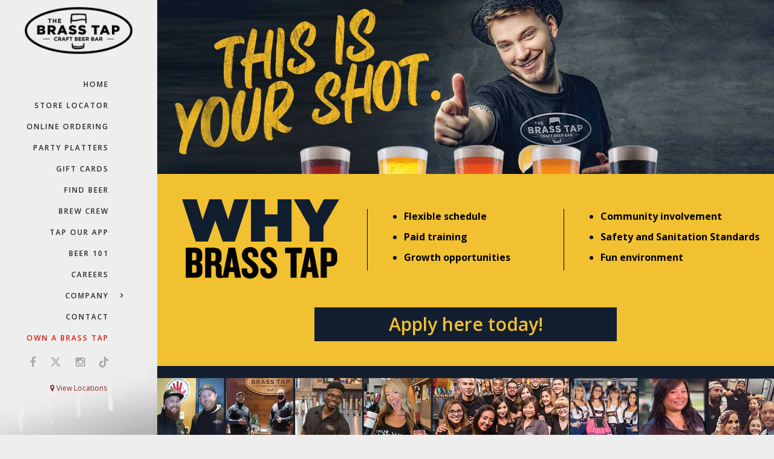

--- FILE ---
content_type: text/html; charset=utf-8
request_url: https://www.brasstapbeerbar.com/careers.aspx
body_size: 6839
content:


<!DOCTYPE html>
<html lang="en-US">
<head><meta charset="UTF-8" /><meta name="viewport" content="width=device-width, initial-scale=1" /><title>
	Brass Tap
</title><link rel="stylesheet" type="text/css" href="styles/site.css?v=20" /><link rel="stylesheet" type="text/css" href="styles/responsive.css?v=5" /><link rel="stylesheet" href="styles/css/fontawesome.css" /><link rel="stylesheet" href="styles/css/brands.css" /><link rel="stylesheet" href="https://maxcdn.bootstrapcdn.com/font-awesome/4.4.0/css/font-awesome.min.css" />
        <script src="https://ajax.googleapis.com/ajax/libs/jquery/2.1.3/jquery.min.js"></script> 
        <script src="/scripts/j1.js"></script>
        <script src="/scripts/closestBrassTap.js?v=2"></script>
    

    <!-- Main BT Facebook Pixel Code --><script>!function (f, b, e, v, n, t, s) { if (f.fbq) return; n = f.fbq = function () { n.callMethod ? n.callMethod.apply(n, arguments) : n.queue.push(arguments) }; if (!f._fbq) f._fbq = n; n.push = n; n.loaded = !0; n.version = '2.0'; n.queue = []; t = b.createElement(e); t.async = !0; t.src = v; s = b.getElementsByTagName(e)[0]; s.parentNode.insertBefore(t, s) } (window, document, 'script', 'https://connect.facebook.net/en_US/fbevents.js'); fbq('init', '356973611540795'); fbq('track', 'PageView'); </script> <noscript> <img height="1" width="1" src="https://www.facebook.com/tr?id=356973611540795&ev=PageView &noscript=1"/> </noscript><!-- End Facebook Pixel Code -->


    
<meta name="description" content="It’s true we have the best craft beer lineup anywhere. But the secret ingredient behind our success isn’t beer, it’s people." />
<style>
.yellowbox 
{
    background-color:#f1c131;
    color:#000;
}
.yellowbox li
{
    font-weight:bold;
}
.yellowbox .r1, .yellowbox .r2
{
    margin-top:40px;
    border-right:1px solid #000;
}
.yellowbox .r1 {
    border-left:1px solid #000;
} 
.bluebox 
{
    background-color:#131e2e;
    color:#fff;
    padding-top:20px;
    padding-bottom:20px;
}
.bluebox h2
{
    color:#f1c131;
    font-size: 30px;
    font-weight:bold;
    line-height:normal;
    text-align:center;
}
.bluebox .r1, .bluebox .r2
{
     padding-left:30px; 
     padding-right:30px;
}
.btn-apply-yellow {
  color: #131e2e;
  background-color: #f1c131;
  border-color: #f1c131;
  border-radius:0px;
  font-size:30px;
  font-weight:600;
  padding-left:30px;
  padding-right:30px;
}
a.btn-apply-yellow, a.btn-apply-yellow:link, a.btn-apply-yellow:visited
{
    color: #131e2e;
}
.btn-apply-yellow:hover,
.btn-apply-yellow:focus,
.btn-apply-yellow:active {
  color: #131e2e;
  background-color: #F5D26B;
  border-color: #F5D26B;
}
.btn-apply-blue {
  color: #f1c131;
  background-color: #131e2e;
  border-color: #131e2e;
  border-radius:0px;
  font-size:30px;
  font-weight:600;
  padding-left:30px;
  padding-right:30px;
}
a.btn-apply-blue, a.btn-apply-blue:link, a.btn-apply-blue:visited
{
    color: #f1c131;
}
.btn-apply-blue:hover,
.btn-apply-blue:focus,
.btn-apply-blue:active {
  color: #131e2e;
  background-color: #26334B;
  border-color: #26334B;
}
@media (max-width: 80em) 
{
    .yellowbox .r2 { border-right:0px; }
}
@media (max-width: 72em) 
{
    .yellowbox .r1, .yellowbox .r2 { border-right:0px; border-left:0px; }
}
@media (max-width: 60em) 
{
    .yellowbox .r2 { margin-top:0px; }
    .yellowbox .r1 { margin-top:10px; }
    .list { padding-right:40px; padding-left:40px;}
    .bluebox .r1, .bluebox .r2 { padding-left:20px; padding-right:20px; }
    .bluebox h2 { font-size:24px; }
}
</style>
<link rel="shortcut icon" href="favicon.ico" /><link rel="image_src" href="images/brass-tap-icon-114.png" /><link rel="apple-touch-icon" href="images/brass-tap-icon-152.png" /><link rel="apple-touch-icon" sizes="72x72" href="images/brass-tap-icon-72.png" /><link rel="apple-touch-icon" sizes="114x114" href="images/brass-tap-icon-114.png" />

	<!--[if gte IE 9]>
	<style type="text/css">
		.gradient {
			filter: none;
		}
	</style>
	<![endif]-->
    
	<script>var clicky_site_ids = clicky_site_ids || []; clicky_site_ids.push(101167491);</script>
	<script async src="//static.getclicky.com/js"></script>

<!-- google analytics--><script async src="https://www.googletagmanager.com/gtag/js?id=G-QBZ6LKH9ST"></script><script>window.dataLayer = window.dataLayer || []; function gtag() { dataLayer.push(arguments); } gtag('js', new Date()); gtag('config', 'UA-38299103-1'); gtag('config', 'G-QBZ6LKH9ST');</script></head>

<body class="vertical_menu_enabled">
<a href="#content" class="sr-only sr-only-focusable sr-jump" style="color:#000; border: 3px solid #00BFFF !important; ">Skip to main content</a>
<form method="post" action="./careers.aspx" id="ctl01">
<div class="aspNetHidden">
<input type="hidden" name="__VIEWSTATE" id="__VIEWSTATE" value="/[base64]" />
</div>

<div class="aspNetHidden">

	<input type="hidden" name="__VIEWSTATEGENERATOR" id="__VIEWSTATEGENERATOR" value="796F993D" />
</div>
<div class="wrapper">
<div class="wrapper_inner">

		<aside class="vertical_menu_area with_scroll" tabindex="-1">

		<div class="vertical_area_background" ></div>

		<div class="vertical_logo_wrapper">
			<div class="q_logo_vertical">
				<a href="Default.aspx">
					<img src="images/brass-tap-logo.png" class="normal" alt="Brass Tap Beer Bar Home" />
				</a>
			</div>
		</div>

		<nav class="vertical_menu dropdown_animation vertical_menu_toggle" aria-label="Main">
			<ul>
                <li><a href="default.aspx">Home</a></li>
                <li><a href="locations.aspx">Store Locator</a></li>
                <li><a href="online-ordering.aspx">Online Ordering</a></li>
                <li><a href="party-platters.aspx">Party Platters</a></li>
                <li><a href="gift-cards.aspx">Gift Cards</a></li>
                <li><a href="beer.aspx">Find Beer</a></li>
                <li><a href="brew-crew.aspx">Brew Crew</a></li>
                <li><a href="brass-tap-app.aspx">Tap Our App</a></li>
                <li><a href="beer-101.aspx">Beer 101</a></li>
                
                <li><a href="careers.aspx">Careers</a></li>
                <li class="menu-item-has-children has_sub"><a href="company.aspx">Company<span class="plus"></span></a>
                    <div class="second"><div class="inner">
                    <ul>
                        <li><a href="press.aspx">Press</a></li>
                        <li><a href="nutritionals.aspx">Nutritionals</a></li>
                        <li><a href="https://owners.fscfranchiseco.com/brasstap" target="_blank" aria-label="Owner Login (opens in a new window)">Owner Login</a></li>
                        <li><a href="sitemap.aspx">Sitemap</a></li>
                        <li><a href="accessibility.aspx">Accessibility</a></li>
                        <li><a href="privacy.aspx">Privacy &amp; Legal</a></li>
                        <li><a href="terms.aspx">Terms &amp; Conditions</a></li>
                    </ul>
                    </div></div>
                </li>
                <li><a href="contact.aspx" id="A2">Contact</a></li>

                <li class="menu-item"><a href="https://thebrasstapfranchise.com" style="color:#d41a0d;" aria-label="Own a Brass Tap (go to our Franchise website)">Own a Brass Tap</a></li>
            </ul>		

            <div class="social-icons">
               <a href="https://www.facebook.com/BrassTapBeerBar" target="_blank" title="Follow us on Facebook" aria-label="Visit us on Facebook (opens in a new window)"><i class="fa fa-facebook"></i></a>
               <a href="https://twitter.com/the_brass_tap" target="_blank" title="Follow us on X" aria-label="Visit us on X (opens in a new window)"><i class="fa-brands fa-x-twitter"></i></a>
               <a href="https://www.instagram.com/the_brass_tap" target="_blank" title="Follow us on Instagram" aria-label="Visit us on Instagram (opens in a new window)"><i class="fa fa-instagram"></i></a>
               <a href="https://www.tiktok.com/@the.brasstap?_t=ZT-8ya05d4xwM9&_r=1" target="_blank" class="last" title="Follow us on TikTok" aria-label="Visit us on TikTok (opens in a new window)"><i class="fa-brands fa-tiktok"></i></a>
           </div>

           <div id="pnlClosest">
	
                <div id="closest"></div>
                <div class="sidebarfavactions"><a href="locations.aspx"><i class="fa fa-map-marker"></i> View Locations</a></div>
           
</div>
           

       </nav>

	</aside>

    <!--mobile header menu -->
	<header class="page_header fixed" aria-label="Mobile Site Header">
	    <div class="header_inner clearfix"><div class="header_bottom clearfix">

			    <div class="container"><div class="container_inner clearfix">
					<div class="header_inner_left">
					    <a class="mobile_menu_button" aria-label="Open Mobile Navigation Menu"  aria-controls="mobilemenu" aria-expanded="false" href="#0"><span><i class="fa fa-bars"></i></span></a>
						
                        <div class="logo_wrapper"><div class="q_logo">
                        <a href="Default.aspx">
                            <img src="images/brass-tap-logo.png" class="normal" alt="Brass Tap Beer Bar Home" />
                        </a></div>
					    </div></div>

				</div></div>
                
				<nav class="mobile_menu" id="mobilemenu" aria-label="Mobile">
                    <ul>
                    <li><a href="default.aspx"><span>Home</span></a></li>
                    <li><a href="locations.aspx"><span>Store Locator</span></a></li>
                    <li><a href="online-ordering.aspx">Online Ordering</a></li>
                    <li><a href="party-platters.aspx">Party Platters</a></li>
                    <li><a href="gift-cards.aspx">Gift Cards</a></li>
                    <li><a href="beer.aspx"><span>Find Beer</span></a></li>
                    <li><a href="brew-crew.aspx"><span>Brew Crew</span></a></li>
                    <li><a href="brass-tap-app.aspx"><span>Tap Our App</span></a></li>
                    <li><a href="beer-101.aspx" id="A3"><span>Beer 101</span></a></li>
                    
                    <li class="menu-item-has-children has_sub"><a href="company.aspx"><span>Company</span></a><span class="mobile_arrow"><i class="fa fa-angle-right"></i><i class="fa fa-angle-down"></i></span>
                        <ul class="sub_menu">
	                        <li><a href="https://www.brasstapbeerbar.com/careers.aspx" target="_blank"><span>Careers</span></a></li>
                            <li><a href="press.aspx"><span>Press</span></a></li>
                            <li><a href="nutritionals.aspx">Nutritionals</a></li>
                            <li><a href="https://owners.fscfranchiseco.com/brasstap" target="_blank"><span>Owner Login</span></a></li>
                            <li><a href="sitemap.aspx"><span>Sitemap</span></a></li>
                            <li><a href="accessibility.aspx">Accessibility</a></li>
                            <li><a href="privacy.aspx"><span>Privacy &amp; Legal</span></a></li>
                            <li><a href="terms.aspx"><span>Terms &amp; Conditions</span></a></li>
                        </ul>
                    </li>
                    <li class="menu-item"><a href="https://thebrasstapfranchise.com"><span>Own a Brass Tap</span></a></span></li>
                    <li><a href="contact.aspx"><span>Contact</span></a></li>
                </ul>		
            </nav>
        
        </div></div>
	</header>
    <!-- end mobile menu-->

<div class="content" id="content" role="main" tabindex="-1">
<div class="content_inner">





<div class="full_width">
    <div class="full_width_inner">
        
        
<div class="careers page">
    <h1 class="sr-only">Brass Tap Careers. This is Your Shot.</h1>
    <img src="images/banner-careers.jpg" alt="" role="presentation" style="width:100%; height:auto; margin-bottom:-8px;" />

    <div class="yellowbox">
        <div style="padding:2%">
            <div class="frame list" style="max-width:1100px; margin:0px auto;">
                <div class="bit-3"><div class="box r0 aligncol-left">
                    <h2 id="why" class="sr-only">Why Brass Tap</h2>
                    <img src="images/why-brass-tap.png" alt="" aria-describedby="why" />
                </div></div>
                <div class="bit-3"><div class="box r1">
                    <ul>
                        <li>Flexible schedule</li>
                        <li>Paid training</li>
                        <li>Growth opportunities</li>
                    </ul>
                </div></div>
                <div class="bit-3"><div class="box r2">
                    <ul>
                        <li>Community involvement</li>
                        <li>Safety and Sanitation Standards</li>
                        <li>Fun environment</li>
                    </ul>
                </div></div>
            </div>

            <div style="text-align:center; margin-bottom:20px; margin-top:20px;"><a href="https://the-brass-tap-careers.careerplug.com/jobs" target="_blank" class="btn btn-apply-blue" style="width:100%; max-width:500px; margin:0px auto;">Apply here today!</a></div>

        </div>
    </div>

    <div class="bluebox">
        <div style="padding-bottom:20px;">
        <img src="images/careers-image-stripe-upper.jpg" alt="" role="presentation" style="width:100%; height:auto;" />
        </div>

        <div class="frame" style="max-width:1100px; margin:0px auto;">
                <div class="bit-2"><div class="box r1">
                <h2>Atmosphere sets the stage. <br />But you’re the main act.</h2>
                <p>It’s true we have the best craft beer lineup anywhere. But the secret ingredient behind our success isn’t beer, it’s people. We’re a leading name in the craft beer industry because every Brass Tap is a community hub with team members who make the magic happen every day ... bringing that special something that keeps guests coming back time and again. Love people? Thrive on&nbsp;the thrill of a fast pace? Then you’re gonna love it here.</p>  
                </div></div>
                <div class="bit-2"><div class="box r2">
                <h2>Front or back of house? <br />Everyone has a role to rock.</h2>
                <p>We’re not a typical tavern. Here at The Brass Tap, we also serve up chef-inspired fare that raises the bar on pub food. Maybe you’re someone who likes working behind the scenes dishing up guest favorites. Or maybe you’re the kind of person who enjoys being in the thick of things upfront, ensuring each guest has an amazing experience. Either way, there’s a place for you here. What are you waiting for? </p>
                </div></div>
        </div>

        <div style="padding:2%"><div style="text-align:center; margin-bottom:40px; margin-top:40px;"><a href="https://the-brass-tap-careers.careerplug.com/jobs" target="_blank" class="btn btn-apply-yellow" style="width:100%; max-width:500px; margin:0px auto;">Apply here today!</a></div></div>

        <div>
        <img src="images/careers-image-stripe-lower.jpg" alt="" role="presentation" style="width:100%; height:auto;" />
        </div>
    </div>
</div>


    </div>
</div>	


</div> <!-- end content_inner --> 
</div> <!-- end content --> 

</div> <!-- end wrapper_inner --> 
</div> <!-- end wrapper --> 



<script type="text/javascript" src="/scripts/plugins.js?v=3"></script>
<script type="text/javascript" src="/scripts/defaults.js"></script>


</form>

<!-- Google Code for Remarketing Tag -->
<script type="text/javascript">
/* <![CDATA[ */
var google_conversion_id = 878379973;
var google_custom_params = window.google_tag_params;
var google_remarketing_only = true;
/* ]]> */
</script>
<script type="text/javascript" src="//www.googleadservices.com/pagead/conversion.js">
</script>
<noscript>
<div style="display:inline;">
<img height="1" width="1" style="border-style:none;" alt="" src="//googleads.g.doubleclick.net/pagead/viewthroughconversion/878379973/?value=0&amp;guid=ON&amp;script=0"/>
</div>
</noscript>


<!-- Google Code for The Brass Tap Franchisor - Main List -->
<!-- Google Code for Remarketing Tag -->
<script type="text/javascript">
/* <![CDATA[ */
var google_conversion_id = 820223679;
var google_conversion_label = "9-kXCLqP8XsQv72OhwM";
var google_custom_params = window.google_tag_params;
var google_remarketing_only = true;
/* ]]> */
</script>
<script type="text/javascript" src="//www.googleadservices.com/pagead/conversion.js">
</script>
<noscript>
<div style="display:inline;">
<img height="1" width="1" style="border-style:none;" alt="" src="//googleads.g.doubleclick.net/pagead/viewthroughconversion/820223679/?label=9-kXCLqP8XsQv72OhwM&amp;guid=ON&amp;script=0"/>
</div>
</noscript>

<script type="text/javascript">
            var jqu = jQuery.noConflict();
        jQuery(document).ready(function (jqu) {

            function initKeyboardDesktopMenu() {
                var a1 = jqu(".vertical_menu_toggle > ul > li");
                var c1 = jqu(".vertical_menu_toggle ul li ul li");

                a1.each(function (c1) {
                    if (jqu(a1[c1]).hasClass("has_sub")) {
                        jqu(a1[c1]).keydown(function () {
                            jqu(a1[c1]).addClass("open");
                            jqu(a1[c1]).find(".second").css("display", "block");
                        })
                    }
                });
            }
            initKeyboardDesktopMenu();

            function initKeyboardMobileMenu() {
                jqu(".mobile_menu_button").keydown(function (e) {
                    var keycode = (e.keyCode ? e.keyCode : e.which);
                    if (keycode == '13') {
                        if (jqu(".mobile_menu_button").hasClass("open")) {
                            jqu(".mobile_menu ul").css("display", "none");
                            jqu(".mobile_menu_button").removeClass("open");
                            jqu(".mobile_menu_button").attr("aria-expanded", "false")
                        } else {
                            jqu(".mobile_menu ul").css("display", "block");
                            jqu(".mobile_menu_button").addClass("open");
                            jqu(".mobile_menu_button").attr("aria-expanded", "true")
                        }
                    }
                })

                jqu(".mobile_menu_button").click(function (e) {
                    if (jqu(".mobile_menu_button").hasClass("open")) {
                        jqu(".mobile_menu_button").removeClass("open");
                        jqu(".mobile_menu_button").attr("aria-expanded", "false")
                    } else {
                        jqu(".mobile_menu_button").addClass("open");
                        jqu(".mobile_menu_button").attr("aria-expanded", "true")
                    }
                })
            }
            initKeyboardMobileMenu();
        });
    </script>
</body>
</html>

--- FILE ---
content_type: text/css
request_url: https://www.brasstapbeerbar.com/styles/site.css?v=20
body_size: 31379
content:
@import url(https://fonts.googleapis.com/css?family=Open+Sans:400,600,700,800,400italic);
@import url(https://fonts.googleapis.com/css?family=Open+Sans+Condensed:700);
/* DEFAULTS
----------------------------------------------------------*/
html, body, div, span, applet, object, iframe, h1, h2, h3, h4, h5, h6, p, blockquote, pre, a, abbr, acronym, address, big, cite, code, del, dfn, em, font, ins, kbd, q, s, samp, small, strike, strong, sub, sup, tt, var, b, u, i, center, dl, dt, dd, ol, ul, li, fieldset, form, label, legend, table, caption, tbody, tfoot, thead, tr, th, td {
	background: transparent;
	border: 0;
	margin: 0;
	padding: 0;
	vertical-align: baseline;
	outline: 0
}
article, aside, details, figcaption, figure, footer, header, hgroup, nav, section {
	display: block
}
blockquote {
	quotes: none
}
blockquote:before, blockquote:after {
	content: '';
	content: none
}
del {
	text-decoration: line-through
}
table {
	border-collapse: collapse;
	border-spacing: 0;
	border: medium none;
	vertical-align: middle
}
table th {
	border: 0;
	padding: 5px 7px;
	text-align: center
}
table td {
	padding: 5px 10px;
	text-align: center
}
a img {
	border: 0
}
img {
	max-width: 100%;
	height: auto
}
html {
	height: 100%;
	margin: 0!important;
	-webkit-transition: all 1.3s ease-out;
	-moz-transition: all 1.3s ease-out;
	-o-transition: all 1.3s ease-out;
	-ms-transition: all 1.3s ease-out;
	transition: all 1.3s ease-out
}
body {
	font-size: 16px;
	line-height: 24px;
	font-family: 'Open Sans', sans-serif;
	color: #000;
	font-weight: 300;
	background-color: #eeeeee;
	overflow-y: scroll;
	overflow-x: hidden!important;
	-webkit-font-smoothing: antialiased
}
p {
	margin-bottom: 15px;
}
sup, sub {
	font-size: 70%;
	line-height: 0;
	position: relative;
	vertical-align: baseline;
}
sup {
	top: -0.5em;
}
sub {
	bottom: -0.25em;
}
.uppercase {
	text-transform: uppercase;
}
strong, b {
	font-weight: 700;
}
em, i {
	font-style: italic;
}
h1, h2, h3, h4, h5, h6 {
	font-weight: 600;
	padding-top: 20px;
	padding-bottom: 10px;
}
h1 {
	font-size: 30px;
	line-height: 32px;
}
h2 {
	font-size: 24px;
	line-height: 28px;
}
h3 {
	font-size: 20px;
	line-height: 22px;
}
h4 {
	font-size: 18px;
	line-height: 20px;
}
h5 {
	font-size: 16px;
	line-height: 20px;
}
h1 a, h2 a, h3 a, h4 a, h5 a, h6 a {
	color: #000;
}
h1 a:hover, h2 a:hover, h3 a:hover, h4 a:hover, h5 a:hover, h6 a:hover {
	color: #ecae80
}
a, p a {
	color: #8d2a23;
	text-decoration: none;
	cursor: pointer;
	-webkit-transition: color .15s ease-in-out;
	-moz-transition: color .15s ease-in-out;
	-o-transition: color .15s ease-in-out;
	-ms-transform: color .15s ease-in-out;
	transition: color .15s ease-in-out
}
a:hover, p a:hover {
	color: #cc3d33;
	text-decoration: underline;
}
.sep {
	border-bottom: 1px solid #999;
	padding-bottom: 20px;
	margin-bottom: 20px;
}
ul {
	list-style-position: inside
}
::selection {
	background: #ecae80;
	color: #fff
}

::-moz-selection {
 background: #ecae80;
 color: #fff
}
.content ul ul, .content ol ol {
	padding: 0 0 0 15px
}
img.img-left {
	float: left;
	padding: 0px 20px 10px 0px;
}
img.img-right {
	float: right;
	padding: 0px 0px 10px 20px;
}
.wrapper {
	background-color: #fff;
	position: relative;
	z-index: 1000;
	-webkit-transition: left .33s cubic-bezier(0.694, 0.0482, 0.335, 1);
	-moz-transition: left .33s cubic-bezier(0.694, 0.0482, 0.335, 1);
	-o-transition: left .33s cubic-bezier(0.694, 0.0482, 0.335, 1);
	-ms-transition: left .33s cubic-bezier(0.694, 0.0482, 0.335, 1);
	transition: left .33s cubic-bezier(0.694, 0.0482, 0.335, 1);
	left: 0
}
.right_side_menu_opened .wrapper {
	left: -270px
}
.wrapper_inner {
	width: 100%;
	overflow: hidden
}
.clearfix:before, .clearfix:after {
	content: " ";
	display: table
}
.clearfix:after {
	clear: both
}
.clearfix {
 *zoom: 1
}
.clear:after {
	clear: both;
	content: "";
	display: block
}
.alignleft {
	float: left;
	margin: 0 20px 20px 0
}
.alignright {
	float: right;
	margin: 0 0 20px 20px
}
.aligncenter {
	display: block;
	margin: 10px auto
}
.text-align-right {
	text-align: right
}
.text-align-left {
	text-align: left
}
.text-align-center {
	text-align: center
}
.content {
	margin-top: 0;
	position: relative;
	z-index: 100;
	background-color: #fff
}
.content.content_top_margin {
	margin-top: 100px!important
}
.content.content_top_margin_none {
	margin-top: 0!important
}
.container {
	position: relative;
	padding: 0;
	width: 100%;
	z-index: 100
}
.container_inner {
	width: 1100px;
	margin: 0 auto
}
.content .container {
	background-color: #fff
}
.full_page_container_inner {
	padding: 30px 0 0 0
}
.full_width {
	position: relative;
	z-index: 100;
	background-color: #fff
}
.ajax_loader {
	position: fixed;
	top: 50%;
	left: 50%;
	z-index: 1100;
	display: none
}
.vertical_menu_enabled:not(.vertical_menu_transparency_on) .ajax_loader {
	margin-left: 130px
}
.ajax_loader_1 {
	position: relative;
	display: inline-block;
	width: 100%;
	height: 100%
}
.ajax_loader_2 {
	margin: -50% 0 0 -50%
}
.ajax_loader .pulse {
	width: 32px;
	height: 32px;
	margin: -16px 0 0 -16px;
	background-color: #303030;
	-webkit-border-radius: 16px;
	-moz-border-radius: 16px;
	-ms-border-radius: 16px;
	-o-border-radius: 16px;
	border-radius: 16px;
	-webkit-animation: scaleout 1.0s infinite ease-in-out;
	animation: scaleout 1.0s infinite ease-in-out
}
 @-webkit-keyframes scaleout {
 0% {
 -webkit-transform: scale(0)
}
 100% {
 -webkit-transform: scale(1);
 opacity: 0
}
}
 @-moz-keyframes scaleout {
 0% {
 -moz-transform: scale(0)
}
 100% {
 -moz-transform: scale(1);
 opacity: 0
}
}
 @-ms-keyframes scaleout {
 0% {
 -ms-transform: scale(0)
}
 100% {
 -ms-transform: scale(1);
 opacity: 0
}
}
 @-o-keyframes scaleout {
 0% {
 -o-transform: scale(0)
}
 100% {
 -o-transform: scale(1);
 opacity: 0
}
}
 @keyframes scaleout {
 0% {
 transform: scale(0);
 -webkit-transform: scale(0)
}
 100% {
 transform: scale(1);
 -webkit-transform: scale(1);
 opacity: 0
}
}
body.smooth_scroll {
	overflow-y: hidden
}
body div.pp_default .pp_loaderIcon {
	background-color: #fff;
	border-radius: 20px
}
 @-webkit-keyframes element-from-left {
 0% {
 -webkit-transform: translate(-20%, 0);
 opacity: 0
}
 100% {
 -webkit-transform: translate(0, 0);
 opacity: 1
}
}
 @-moz-keyframes element-from-left {
 0% {
 -moz-transform: translate(-20%, 0);
 opacity: 0
}
 100% {
 -moz-transform: translate(0, 0);
 opacity: 1
}
}
 @-o-keyframes element-from-left {
 0% {
 -o-transform: translate(-20%, 0);
 opacity: 0
}
 100% {
 -o-transform: translate(0, 0);
 opacity: 1
}
}
 @keyframes element-from-left {
 0% {
 transform: translate(-20%, 0);
 opacity: 0
}
 100% {
 transform: translate(0, 0);
 opacity: 1
}
}
 @-webkit-keyframes element-from-right {
 0% {
 -webkit-transform: translate(20%, 0);
 opacity: 0
}
 100% {
 -webkit-transform: translate(0, 0);
 opacity: 1
}
}
 @-moz-keyframes element-from-right {
 0% {
 -moz-transform: translate(20%, 0);
 opacity: 0
}
 100% {
 -moz-transform: translate(0, 0);
 opacity: 1
}
}
 @-o-keyframes element-from-right {
 0% {
 -o-transform: translate(20%, 0);
 opacity: 0
}
 100% {
 -o-transform: translate(0, 0);
 opacity: 1
}
}
 @keyframes element-from-right {
 0% {
 transform: translate(20%, 0);
 opacity: 0
}
 100% {
 transform: translate(0, 0);
 opacity: 1
}
}
 @-webkit-keyframes element-from-bottom {
 0% {
 -webkit-transform: translate(0, 30%);
 opacity: 0
}
 100% {
 -webkit-transform: translate(0, 0);
 opacity: 1
}
}
 @-moz-keyframes element-from-bottom {
 0% {
 -moz-transform: translate(0, 30%);
 opacity: 0
}
 100% {
 -moz-transform: translate(0, 0);
 opacity: 1
}
}
 @-o-keyframes element-from-bottom {
 0% {
 -o-transform: translate(0, 30%);
 opacity: 0
}
 100% {
 -o-transform: translate(0, 0);
 opacity: 1
}
}
 @keyframes element-from-bottom {
 0% {
 transform: translate(0, 30%);
 opacity: 0
}
 100% {
 transform: translate(0, 0);
 opacity: 1
}
}
 @-webkit-keyframes element-from-top {
 0% {
 -webkit-transform: translate(0, -30%);
 opacity: 0
}
 100% {
 -webkit-transform: translate(0, 0);
 opacity: 1
}
}
 @-moz-keyframes element-from-top {
 0% {
 -moz-transform: translate(0, -30%);
 opacity: 0
}
 100% {
 -moz-transform: translate(0, 0);
 opacity: 1
}
}
 @-o-keyframes element-from-top {
 0% {
 -o-transform: translate(0, -30%);
 opacity: 0
}
 100% {
 -o-transform: translate(0, 0);
 opacity: 1
}
}
 @keyframes element-from-top {
 0% {
 transform: translate(0, -30%);
 opacity: 0
}
 100% {
 transform: translate(0, 0);
 opacity: 1
}
}
 @-webkit-keyframes element-transform {
 0% {
 -webkit-transform: scale(0.3);
 opacity: .1
}
 100% {
 -webkit-transform: scale(1);
 opacity: 1
}
}
 @-moz-keyframes element-transform {
 0% {
 -moz-transform: scale(0.3);
 opacity: .1
}
 100% {
 -moz-transform: scale(1);
 opacity: 1
}
}
 @-o-keyframes element-transform {
 0% {
 -o-transform: scale(0.3);
 opacity: .1
}
 100% {
 -o-transform: scale(1);
 opacity: 1
}
}
 @keyframes element-transform {
 0% {
 transform: scale(0.3);
 opacity: .1
}
 100% {
 transform: scale(1);
 opacity: 1
}
}
 @-webkit-keyframes buffering-stripes {
 from {
 background-position: 0 0
}
to {
	background-position: 30px 0
}
}
 @-moz-keyframes buffering-stripes {
 from {
 background-position: 0 0
}
to {
	background-position: 30px 0
}
}
 @-ms-keyframes buffering-stripes {
 from {
 background-position: 0 0
}
to {
	background-position: 30px 0
}
}
 @-o-keyframes buffering-stripes {
 from {
 background-position: 0 0
}
to {
	background-position: 30px 0
}
}
 @keyframes buffering-stripes {
 from {
 background-position: 0 0
}
to {
	background-position: 30px 0
}
}
 @-webkit-keyframes scaleout {
 0% {
 -webkit-transform: scale(0)
}
 100% {
 -webkit-transform: scale(1);
 opacity: 0
}
}
 @-moz-keyframes scaleout {
 0% {
 -moz-transform: scale(0)
}
 100% {
 -moz-transform: scale(1);
 opacity: 0
}
}
 @-ms-keyframes scaleout {
 0% {
 -ms-transform: scale(0)
}
 100% {
 -ms-transform: scale(1);
 opacity: 0
}
}
 @-o-keyframes scaleout {
 0% {
 -o-transform: scale(0)
}
 100% {
 -o-transform: scale(1);
 opacity: 0
}
}
 @keyframes scaleout {
 0% {
 transform: scale(0);
 -webkit-transform: scale(0)
}
 100% {
 transform: scale(1);
 -webkit-transform: scale(1);
 opacity: 0
}
}
 @-webkit-keyframes spin {
 from {
 -webkit-transform: rotate(0deg);
 opacity: 1
}
to {
	-webkit-transform: rotate(360deg);
	opacity: 1
}
}
 @-moz-keyframes spin {
 from {
 -moz-transform: rotate(0deg);
 opacity: 1
}
to {
	-moz-transform: rotate(360deg);
	opacity: 1
}
}
 @-ms-keyframes spin {
 from {
 -ms-transform: rotate(0deg);
 opacity: 1
}
to {
	-ms-transform: rotate(360deg);
	opacity: 1
}
}
 @-o-keyframes spin {
 from {
 -o-transform: rotate(0deg);
 opacity: 1
}
to {
	-o-transform: rotate(360deg);
	opacity: 1
}
}
 @keyframes spin {
 from {
 transform: rotate(0deg);
 opacity: 1
}
to {
	transform: rotate(360deg);
	opacity: 1
}
}
.element_from_left, .element_from_right, .element_from_top, .element_from_bottom, .element_from_fade {
	display: inline-block;
	width: 100%
}
.touch .no_animation_on_touch .element_from_left>div, .touch .no_animation_on_touch .element_from_right>div, .touch .no_animation_on_touch .element_from_top>div, .touch .no_animation_on_touch .element_from_bottom>div, .touch .no_animation_on_touch .element_from_fade>div, .touch .no_animation_on_touch .element_transform>div {
	opacity: 1;
	filter: alpha(opacity=100);
	-webkit-transform: scale(1);
	-moz-transform: scale(1);
	-o-transform: scale(1);
	transform: scale(1);
	-webkit-animation: none;
	-moz-animation: none;
	-o-animation: none;
	animation: none
}
.element_from_left>div, .element_from_right>div, .element_from_top>div, .element_from_bottom>div, .element_from_fade>div {
	opacity: 0;
	display: inline-block;
	width: 100%;
	filter: alpha(opacity=0)
}
.element_transform>div {
	opacity: .2;
	-webkit-transform: scale(0.5);
	-moz-transform: scale(0.5);
	-o-transform: scale(0.5);
	transform: scale(0.5)
}
.element_from_fade.element_from_fade_on>div {
	opacity: 1;
	filter: alpha(opacity=100);
	-webkit-transition: opacity .8s ease 0s;
	-moz-transition: opacity .8s ease 0s;
	-o-transition: opacity .8s ease 0s;
	-webkit-backface-visibility: hidden
}
.element_from_left.element_from_left_on>div {
	-webkit-animation: element-from-left .7s 1 ease-in-out;
	-moz-animation: element-from-left .7s 1 ease-in-out;
	-o-animation: element-from-left .7s 1 ease-in-out;
	animation: element-from-left .7s 1 ease-in-out;
	opacity: 1;
	filter: alpha(opacity=100);
	-webkit-backface-visibility: hidden
}
.element_from_right.element_from_right_on>div {
	-webkit-animation: element-from-right .7s 1 ease-in-out;
	-moz-animation: element-from-right .7s 1 ease-in-out;
	-o-animation: element-from-right .7s 1 ease-in-out;
	animation: element-from-right .7s 1 ease-in-out;
	opacity: 1;
	filter: alpha(opacity=100);
	-webkit-backface-visibility: hidden
}
.element_from_top.element_from_top_on>div {
	-webkit-animation: element-from-top .7s 1 ease-in-out;
	-moz-animation: element-from-top .7s 1 ease-in-out;
	-o-animation: element-from-top .7s 1 ease-in-out;
	animation: element-from-top .7s 1 ease-in-out;
	opacity: 1;
	filter: alpha(opacity=100);
	-webkit-backface-visibility: hidden
}
.element_from_bottom.element_from_bottom_on>div {
	-webkit-animation: element-from-bottom .7s 1 ease-in-out;
	-moz-animation: element-from-bottom .7s 1 ease-in-out;
	-o-animation: element-from-bottom .7s 1 ease-in-out;
	animation: element-from-bottom .7s 1 ease-in-out;
	opacity: 1;
	filter: alpha(opacity=100);
	-webkit-backface-visibility: hidden
}
.element_transform.element_transform_on>div {
	-webkit-animation: element-transform .4s 1 cubic-bezier(0.175, 0.885, 0.320, 1.275);
	-moz-animation: element-transform .4s 1 cubic-bezier(0.175, 0.885, 0.320, 1.275);
	-o-animation: element-transform .4s 1 cubic-bezier(0.175, 0.885, 0.320, 1.275);
	animation: element-transform .4s 1 cubic-bezier(0.175, 0.885, 0.320, 1.275);
	opacity: 1;
	-webkit-transform: scale(1);
	-moz-transform: scale(1);
	-o-transform: scale(1);
	transform: scale(1)
}
header {
	width: 100%;
	display: inline-block;
	margin: 0;
	vertical-align: middle;
	position: relative;
	z-index: 110;
	-webkit-backface-visibility: hidden
}
header .header_inner_left {
	position: absolute;
	left: 45px;
	top: 0
}
header .container_inner .header_inner_left {
	position: absolute;
	left: 0;
	top: 0
}
.header_bottom {
	padding: 0 45px;
	position: relative;
	background-color: #eee;
	-webkit-transition: all .2s ease 0s;
	-moz-transition: all .2s ease 0s;
	-o-transition: all .2s ease 0s;
	transition: all .2s ease 0s;
	position: relative;
	z-index: 99
}
.header_bottom .container_inner {
	position: relative
}
.logo_wrapper {
	height: 100px;
	float: left
}
.q_logo {
	position: relative;
	top: 50%;
	left: 0
}
.q_logo a {
	position: relative;
	display: block;
	visibility: hidden
}
.q_logo img {
	display: block;
	opacity: 1;
	position: absolute;
	top: -50%;
	width: auto!important;
	max-width: none;
	-webkit-transition: opacity .6s ease-in-out;
	-moz-transition: opacity .6s ease-in-out;
	-o-transition: opacity .6s ease-in-out;
	-ms-transition: opacity .6s ease-in-out
}
header.fixed, header.fixed_hiding {
	-webkit-transition: left .13s cubic-bezier(0.694, 0.0482, 0.335, 1), left .33s cubic-bezier(0.694, 0.0482, 0.335, 1);
	-moz-transition: left .13s cubic-bezier(0.694, 0.0482, 0.335, 1), left .33s cubic-bezier(0.694, 0.0482, 0.335, 1);
	-o-transition: left .13s cubic-bezier(0.694, 0.0482, 0.335, 1), left .33s cubic-bezier(0.694, 0.0482, 0.335, 1);
	-ms-transition: left .13s cubic-bezier(0.694, 0.0482, 0.335, 1), left .33s cubic-bezier(0.694, 0.0482, 0.335, 1);
	transition: left .13s cubic-bezier(0.694, 0.0482, 0.335, 1), left .33s cubic-bezier(0.694, 0.0482, 0.335, 1);
	width: 100%;
	position: fixed;
	z-index: 110;
	top: 0;
	left: 0
}
header.fixed.scrolled .header_bottom, header.fixed_hiding.scrolled .header_bottom {
	-webkit-box-shadow: 0 1px 3px rgba(0, 0, 0, 0.11);
	-moz-box-shadow: 0 1px 3px rgba(0, 0, 0, 0.11);
	box-shadow: 0 1px 3px rgba(0, 0, 0, 0.11);
	background-color: #fff!important
}
.right_side_menu_opened .wrapper header.fixed, .right_side_menu_opened .wrapper header.fixed_hiding {
	left: -270px
}
 @media only screen and (min-width:1100px) {
.right_side_menu_opened:not(.boxed) .carousel-inner:not(.relative_position) {
	left: -270px!important
}
}
 @media only screen and (min-width:1000px) {
}
 @media only screen and (min-width:1000px) {
}
.mobile_menu_button {
	display: none;
	float: left;
	height: 100px;
	margin: 0 20px 0 0
}
.mobile_menu_button span {
	color: #777;
	width: 19px;
	height: 17px;
	font-size: 14px;
	z-index: 50;
	display: table-cell;
	position: relative;
	cursor: pointer;
	vertical-align: middle
}
nav.mobile_menu {
	display: none;
	width: 100%;
	float: left;
	position: relative;
	top: 0;
	text-align: left;
	overflow: hidden;
	background-color: #eee;
	z-index: 100
}
nav.mobile_menu ul {
	display: none;
	width: 100%;
	position: relative;
	list-style: none;
	padding: 0;
	margin: 0
}
nav.mobile_menu>ul {
	margin-bottom: -1px!important
}
nav.mobile_menu ul li {
	margin: 0;
	padding: 0;
	position: relative
}
nav.mobile_menu ul li a {
	-webkit-transition: all .2s ease;
	-moz-transition: all .2s ease;
	-o-transition: all .2s ease;
	-webkit-tap-highlight-color: transparent
}
nav.mobile_menu ul li, nav.mobile_menu ul li, nav.mobile_menu ul li ul li {
	border-bottom: 1px solid #eaeaea
}
nav.mobile_menu ul li.open_sub>ul {
	border-top: 1px solid #eaeaea
}
nav.mobile_menu ul li:last-child {
	border: 0!important
}
nav.mobile_menu ul>li.has_sub>span.mobile_arrow, nav.mobile_menu ul>li.has_sub>span.mobile_arrow {
	cursor: pointer;
	display: inline-block;
	float: right;
	height: 35px;
	line-height: 35px;
	margin: 0;
	padding: 0 10px 0 0;
	position: absolute;
	top: 0;
	right: 0;
	text-align: right;
	width: 50px;
	z-index: 9000;
	-webkit-tap-highlight-color: transparent
}
nav.mobile_menu ul li span.mobile_arrow i, nav.mobile_menu ul li span.mobile_arrow i {
	color: #888
}
nav.mobile_menu ul>li>span.mobile_arrow i {
	display: none
}
nav.mobile_menu ul>li.has_sub>span.mobile_arrow i {
	display: inline
}
nav.mobile_menu ul>li.has_sub>span.mobile_arrow i.fa-angle-down, nav.mobile_menu ul>li.has_sub>span.mobile_arrow i.fa-angle-down {
	display: none
}
nav.mobile_menu ul>li.has_sub.open_sub>span.mobile_arrow i.fa-angle-right, nav.mobile_menu ul>li.has_sub>ul.open_sub>li>span.mobile_arrow i.fa-angle-right {
	display: none
}
nav.mobile_menu ul>li.has_sub.open_sub>span.mobile_arrow i.fa-angle-down, nav.mobile_menu ul>li.has_sub ul.open_sub>li>span.mobile_arrow i.fa-angle-down {
	display: inline
}
nav.mobile_menu ul li a, nav.mobile_menu ul li h3 {
	font-size: 12px;
	font-weight: 400;
	color: #282828;
	padding: 9px 0;
	display: block;
	position: relative;
	text-transform: none;
	line-height: 17px;
	letter-spacing: 0
}
nav.mobile_menu ul li a:hover, nav.mobile_menu ul li.active>a {
	color: #ecae80
}
nav.mobile_menu ul li ul li {
	margin: 0 0 0 20px
}
header:not(.centered_logo) .header_fixed_right_area {
	position: absolute;
	right: 0;
	top: 0;
	height: 100%;
	line-height: 100px
}
.header_menu_bottom .main_menu {
	left: auto
}
.side_menu_button>a, .mobile_menu_button span {
	-webkit-transition: opacity .3s ease, color .3s ease;
	-moz-transition: opacity .3s ease, color .3s ease;
	-ms-transition: opacity .3s ease, color .3s ease;
	-o-transition: opacity .3s ease, color .3s ease;
	transition: opacity .3s ease, color .3s ease;
	color: #5d5d5d
}
.side_menu_button>a:hover, .mobile_menu_button span:hover {
	color: #ecae80
}

::-webkit-input-placeholder, :-moz-placeholder, ::-moz-placeholder, :-ms-input-placeholder {
 color: #959595;
 margin: 10px 0 0 0
}
.vertical_menu_enabled .q_slider, .vertical_menu_enabled .full_width, .vertical_menu_enabled .content .container, .vertical_menu_enabled .title_outer, .vertical_menu_enabled footer {
	padding-left: 260px
}
.vertical_menu_enabled .content .title .container {
	padding-left: 0
}
.vertical_menu_enabled .content .container, .vertical_menu_enabled .q_slider, .vertical_menu_enabled footer {
	width: auto
}
aside.vertical_menu_area {
	position: fixed;
	width: 260px;
	top: 0;
	left: 0;
	padding: 10px 20px 20px 20px;
	background-color: #eee;
	height: 100%;
	z-index: 101;
	-webkit-backface-visibility: hidden;
	-webkit-box-sizing: border-box;
	-moz-box-sizing: border-box;
	box-sizing: border-box;
	-webkit-transition: background-color .3s ease;
	-moz-transition: background-color .3s ease;
	-o-transition: background-color .3s ease;
	-ms-transition: background-color .3s ease;
	transition: background-color .3s ease;
	outline: 0
}
aside.vertical_menu_area.with_scroll {
	overflow: hidden
}
aside.vertical_menu_area .vertical_menu_area_widget_holder {
	font-size: 13px;
	position: relative
}
.vertical_menu_enabled.vertical_area_transparent .content {
	padding-left: 0
}
.vertical_menu_transparency_on aside.vertical_menu_area.light .vertical_menu_area_widget_holder, .vertical_menu_transparency_on aside.vertical_menu_area.light .widget a, .vertical_menu_transparency_on aside.vertical_menu_area.light .q_social_icon_holder i.simple_social body:not(.vertical_menu_transparency_off) aside.vertical_menu_area.light .vertical_menu_area_widget_holder, body:not(.vertical_menu_transparency_off) aside.vertical_menu_area.light .widget a, body:not(.vertical_menu_transparency_off) aside.vertical_menu_area.light .q_social_icon_holder i.simple_social {
	color: #fff
}
.vertical_menu_transparency_on aside.vertical_menu_area.dark .vertical_menu_area_widget_holder, .vertical_menu_transparency_on aside.vertical_menu_area.dark .widget a, .vertical_menu_transparency_on aside.vertical_menu_area.dark .q_social_icon_holder i.simple_social, body:not(.vertical_menu_transparency_off) aside.vertical_menu_area.dark .vertical_menu_area_widget_holder, body:not(.vertical_menu_transparency_off) aside.vertical_menu_area.dark .widget a, body:not(.vertical_menu_transparency_off) aside.vertical_menu_area.dark .q_social_icon_holder i.simple_social {
	color: #000
}
.vertical_menu_enabled header {
	display: block
}
.vertical_menu_enabled header .header_inner {
	display: none
}
.vertical_area_background {
	position: fixed;
	width: 260px;
	height: 100%;
	background-position: center 600px;
	background-repeat: no-repeat;
	background-size: contain;
	top: 0;
	left: 0;
	z-index: 0;
	-webkit-transition: opacity .3s ease;
	-moz-transition: opacity .3s ease;
	-o-transition: opacity .3s ease;
	-ms-transition: opacity .3s ease;
	transition: opacity .3s ease;
	opacity: 1;
	background-image: url(../images/side_menu_back.jpg);
}
.vertical_logo_wrapper {
	z-index: 100;
	position: relative;
	padding: 0px 20px;
}
.vertical_logo_wrapper img {
	max-width: 100%;
	position: absolute;
	top: 0;
	left: 0;
	-webkit-transition: opacity .3s ease;
	-moz-transition: opacity .3s ease;
	-o-transition: opacity .3s ease;
	-ms-transition: opacity .3s ease;
	transition: opacity .3s ease
}
.q_logo_vertical img.normal {
	position: relative
}
.q_logo_vertical img.light, .q_logo_vertical img.dark {
	opacity: 0
}
.vertical_menu_transparency_on .light .q_logo_vertical img.normal, body:not(.vertical_menu_transparency_off) .light .q_logo_vertical img.normal {
	opacity: 0
}
.vertical_menu_transparency_on .light .q_logo_vertical img.light, body:not(.vertical_menu_transparency_off) .light .q_logo_vertical img.light {
	opacity: 1
}
.vertical_menu_transparency_on .light .q_logo_vertical img.dark, body:not(.vertical_menu_transparency_off) .vertical_menu_transparency_on .light .q_logo_vertical img.dark {
	opacity: 0
}
.vertical_menu_transparency_on .dark .q_logo_vertical img.normal, body:not(.vertical_menu_transparency_off) .dark .q_logo_vertical img.normal {
	opacity: 0
}
.vertical_menu_transparency_on .dark .q_logo_vertical img.light, body:not(.vertical_menu_transparency_off) .dark .q_logo_vertical img.light {
	opacity: 0
}
.vertical_menu_transparency_on .dark .q_logo_vertical img.dark, body:not(.vertical_menu_transparency_off) .dark .q_logo_vertical img.dark {
	opacity: 1
}
nav.vertical_menu {
	position: relative;
	z-index: 101;
	margin: 25px 0 0 0;
	padding-right: 60px;
}
.vertical_menu ul {
	list-style: none
}
.vertical_menu ul li {
	position: relative
}
nav.vertical_menu>ul>li>a {
	text-align: right;
	position: relative;
	color: #282828;
	font-size: 12px;
	font-weight: 600;
	letter-spacing: 2px;
	text-decoration: none;
	text-transform: uppercase;
	display: block;
	position: relative;
	line-height: 35px;
	padding: 0;
	margin: 0;
	cursor: pointer;
	-webkit-transition: color .3s ease;
	-moz-transition: color .3s ease;
	-o-transition: color .3s ease;
	-ms-transition: color .3s ease;
	transition: color .3s ease
}
.vertical_menu ul li a:hover {
	color: #ecae80
}
.vertical_menu .second .inner {
	position: relative;
	display: block;
	padding: 0;
	z-index: 997;
	text-align: right;
}
.vertical_menu_toggle .second .inner_arrow {
	display: none
}
.vertical_menu_toggle .second {
	margin: 0;
	display: none;
	overflow: hidden;
	z-index: 10
}
.vertical_menu_toggle .second ul ul {
	display: none
}
nav.vertical_menu_toggle ul li a {
	display: block;
}
nav.vertical_menu_toggle ul li a .line {
	display: none
}
nav.vertical_menu_toggle ul>li.menu-item-has-children>a>.plus:before {
	width: 25px;
	height: 25px;
	z-index: 10000;
	display: block;
	position: absolute;
	top: 0;
	right: 0;
	margin-right: -25px;
	font-family: FontAwesome;
	content: "\f105";
	background-repeat: no-repeat;
	background-position: 100%;
	-o-background-size: 8px 8px;
	-webkit-background-size: 8px 8px;
	-moz-background-size: 8px 8px;
	background-size: 8px 8px
}
nav.vertical_menu_toggle ul li ul>li.menu-item-has-children>a>.plus {
	margin: 5px 0 0 0
}
.no-touch nav.vertical_menu_toggle ul>li.menu-item-has-children>a:hover>.plus:before {
	font-family: FontAwesome;
	content: "\f107";
}
nav.vertical_menu_toggle ul>li.menu-item-has-children.open>a>.plus:before {
	font-family: FontAwesome;
	content: "\f107";
}
nav.vertical_menu_toggle ul li.menu-item-has-children a span {
	display: inline-block;
	max-width: 180px
}
 @media only screen and (-webkit-min-device-pixel-ratio:1.5), only screen and (min--moz-device-pixel-ratio:1.5), only screen and (-o-min-device-pixel-ratio:150/100), only screen and (min-device-pixel-ratio:1.5), only screen and (min-resolution:160dpi) {
}
 @media only screen and (-webkit-min-device-pixel-ratio:2.0), only screen and (min--moz-device-pixel-ratio:2.0), only screen and (-o-min-device-pixel-ratio:200/100), only screen and (min-device-pixel-ratio:2.0), only screen and (min-resolution:210dpi) {
}
nav.vertical_menu_toggle ul li a .q_menu_arrow {
	display: none
}
nav.vertical_menu_toggle li.narrow .second .inner ul {
	background-color: transparent;
	padding: 0;
	width: 100%
}
nav.vertical_menu_toggle li.narrow .second .inner ul ul {
	display: none
}
.vertical_menu_toggle .second .inner ul li a {
	display: block;
	height: auto;
	font-family: inherit;
	font-size: 14px;
	font-weight: 400;
	line-height: 18px;
	color: #999;
	margin: 0;
	padding: 5px 0 5px 0;
	text-decoration: none;
	-webkit-transition: color .3s ease;
	-moz-transition: color .3s ease;
	-o-transition: color .3s ease;
	-ms-transition: color .3s ease;
	transition: color .3s ease
}
.vertical_menu_toggle .second .inner ul li a:hover {
	color: #ecae80
}
.vertical_menu_toggle .second .inner ul ul li a {
	padding-left: 15px
}
.vertical_menu_area_widget_holder {
	margin: 60px 0 0 0
}
.vertical_menu_enabled .carousel-inner:not(.relative_position) {
	left: 260px!important
}
.vertical_menu_area .q_social_icon_holder {
	margin: 0 12px 2px 0!important
}
.vertical_menu_enabled .content {
	margin-top: 0!important;
	padding-top: 0!important
}
.boxed.vertical_menu_enabled .carousel-inner {
	width: 1150px!important;
	left: auto!important
}
.vertical_menu_enabled.vertical_menu_transparency .full_section_inner {
	overflow: hidden
}
.vertical_menu_enabled.vertical_menu_transparency_on aside.vertical_menu_area {
	background-color: transparent!important
}
.vertical_menu_enabled.vertical_menu_transparency_on aside.vertical_menu_area .vertical_area_background {
	opacity: 0
}
.vertical_menu_enabled.vertical_menu_transparency .q_slider {
	padding-left: 0
}
.vertical_menu_enabled.vertical_menu_enabled.vertical_menu_transparency .carousel-inner:not(.relative_position) {
	left: 0!important
}
.boxed.vertical_menu_enabled.vertical_menu_enabled.vertical_menu_transparency .carousel-inner:not(.relative_position) {
	left: auto!important
}
.vertical_menu_enabled.vertical_menu_transparency .carousel-control.left {
	bottom: 60px;
	height: 44px;
	right: 105px;
	top: auto;
	width: 44px
}
.vertical_menu_enabled.vertical_menu_transparency .carousel-control.right {
	bottom: 60px;
	height: 44px;
	right: 50px;
	top: auto;
	width: 44px
}
.vertical_menu_enabled.vertical_menu_transparency .carousel-control .prev_nav {
	left: 0;
	margin: 0;
	top: 0;
	height: 40px;
	width: 40px;
	line-height: 40px
}
.vertical_menu_enabled.vertical_menu_transparency .carousel-control .next_nav {
	margin: 0;
	right: 0;
	top: 0;
	height: 40px;
	width: 40px;
	line-height: 40px
}
.vertical_menu_enabled.vertical_menu_transparency .carousel-control i {
	font-size: 24px;
	line-height: 40px
}
.vertical_menu_enabled.vertical_menu_transparency .carousel-indicators {
	display: none!important
}
.social-icons {
	text-align: right;
	padding-top: 0px;
}
.social-icons a {
	font-size: 18px;
	display: inline-block;
	padding: 10px;
	color: #aaa;
}
.social-icons a.last {
	padding-right: 0px;
}
.social-icons a:hover {
	color: #ecae80;
}
.location_widget {
	color: #FFF;
	text-transform: uppercase;
	background-color: #8d2a23;
	padding: 10px;
	text-align: center;
	margin-top: 30px;
	margin-right: -80px;
	margin-left: -20px;
	font-size: 13px;
	font-weight: 300;
	-webkit-transition: all .3s ease;
	-moz-transition: all .3s ease;
	-o-transition: all .3s ease;
	-ms-transition: all .3s ease;
	transition: all .3s ease;
	cursor: pointer;
}
.location_widget a {
	font-weight: 600;
	text-decoration: underline;
	color: #fff;
}
.location_widget:hover {
	background-color: #f3483c;
}
.carousel {
	position: relative
}
.carousel-inner {
	position: relative;
	width: 100%;
	overflow: hidden
}
.boxed .carousel-inner {
	width: 1150px;
	left: auto!important
}
.carousel-inner>.item {
	position: relative;
	display: none;
	-webkit-transition: .6s ease-in-out left;
	transition: .6s ease-in-out left
}
.carousel-inner>.item>img, .carousel-inner>.item>a>img {
	display: block;
	height: auto;
	max-width: 100%;
	line-height: 1
}
.carousel-inner>.active, .carousel-inner>.next, .carousel-inner>.prev {
	display: block
}
.carousel-inner>.active {
	left: 0
}
.carousel-inner>.next, .carousel-inner>.prev {
	position: absolute;
	top: 0;
	width: 100%
}
.carousel-inner>.next {
	left: 100%
}
.carousel-inner>.prev {
	left: -100%
}
.carousel-inner>.next.left, .carousel-inner>.prev.right {
	left: 0
}
.carousel-inner>.active.left {
	left: -100%
}
.carousel-inner>.active.right {
	left: 100%
}
.carousel.fade .item {
	-webkit-transition: opacity .5s ease-in-out;
	-moz-transition: opacity .5s ease-in-out;
	-ms-transition: opacity .5s ease-in-out;
	-o-transition: opacity .5s ease-in-out;
	transition: opacity .5s ease-in-out;
	opacity: 1;
	filter: alpha(opacity=100)
}
.carousel.fade .active.left, .carousel.fade .active.right {
	opacity: 0;
	filter: alpha(opacity=0)
}
.carousel.fade .active.item {
	opacity: 1;
	filter: alpha(opacity=100)
}
.carousel.fade .active.left, .carousel.fade .active.right {
	left: 0;
	z-index: 2;
	opacity: 0;
	filter: alpha(opacity=0)
}
.carousel.fade .next, .carousel.fade .prev {
	left: 0;
	z-index: 1
}
.carousel-indicators {
	position: absolute;
	bottom: 20px;
	left: 50%;
	z-index: 15;
	width: 60%;
	padding-left: 0;
	margin-left: -30%;
	text-align: center;
	list-style: none
}
.carousel-indicators li {
	display: inline-block;
	width: 8px;
	height: 8px;
	margin: 1px;
	text-indent: -999px;
	cursor: pointer;
	border-radius: 10px
}
.carousel-caption {
	position: absolute;
	right: 15%;
	bottom: 40px;
	left: 15%;
	z-index: 10;
	padding-top: 20px;
	padding-bottom: 20px;
	color: #fff;
	text-align: center;
	text-shadow: 0 1px 2px rgba(0, 0, 0, 0.6)
}
.carousel-caption .btn {
	text-shadow: none
}
 @media screen and (min-width:768px) {
.carousel-control .icon-prev,  .carousel-control .icon-next {
	width: 30px;
	height: 30px;
	margin-top: -15px;
	margin-left: -15px;
	font-size: 30px
}
.carousel-caption {
	right: 20%;
	left: 20%;
	padding-bottom: 30px
}
}
.carousel {
	margin-bottom: 0
}
.carousel.full_screen {
	height: 1500px
}
.qode_slider_preloader {
	width: 100%;
	background-color: #1c1c1c;
	position: absolute;
	z-index: 20
}
.qode_slider_preloader {
	height: 1500px
}
.qode_slider_preloader .ajax_loader {
	position: absolute
}
.carousel-inner .slider_content_outer {
	position: relative;
	height: 100%;
	width: 1100px;
	margin: 0 auto;
	z-index: 12
}
.carousel-inner .slider_content {
	position: absolute;
	width: 100%
}
.carousel-inner .slider_content .slide_anchor_holder {
	margin-top: 70px
}
.carousel-inner .item.dark .slider_content .text .slide_anchor_holder .slide_anchor_button {
	color: #000
}
.carousel-inner .slider_content .slide_anchor_holder .slide_anchor_button {
	font-size: 51px;
	color: #fff
}
.carousel-inner .slider_content .thumb {
	opacity: 0;
	filter: alpha(opacity=0);
	text-align: center;
	height: 100%
}
 @media only screen and (max-height:850px) {
.full_screen .carousel-inner .slider_content {
	height: 35%
}
}
 @media only screen and (max-height:600px) {
.full_screen .carousel-inner .slider_content {
	height: 25%
}
}
.carousel-inner .slider_content.left .thumb {
	text-align: left
}
.carousel-inner .slider_content.right .thumb {
	text-align: right
}
.carousel-inner .active .slider_content .thumb {
	-webkit-animation: rotate 1s 1 ease-out;
	-moz-animation: rotate 1s 1 ease-out;
	-o-animation: rotate 1s 1 ease-out;
	animation: rotate 1s 1 ease-out;
	opacity: 1;
	filter: alpha(opacity=100)
}
.carousel-inner .active .slider_content .thumb.fade {
	-webkit-animation: fade 1s 1 ease-out;
	-moz-animation: fade 1s 1 ease-out;
	-o-animation: fade 1s 1 ease-out;
	animation: fade 1s 1 ease-out
}
.carousel-inner .slider_content .thumb img {
	max-height: 100%
}
.carousel-inner .slider_content .text {
	text-align: center;
	opacity: 0;
	filter: alpha(opacity=0);
	position: relative;
	display: inline-block;
	width: 100%;
	margin: 10px 0 10px 0;
	-webkit-transform: translateZ(0px);
	-moz-transform: translateZ(0px);
	-ms-transform: translateZ(0px);
	-o-transform: translateZ(0px);
	transform: translateZ(0px)
}
.carousel-inner .active .slider_content .text {
	-webkit-animation: text-from-bottom 1.5s 1 cubic-bezier(0.165, 0.840, 0.440, 1.000);
	-moz-animation: text-from-bottom 1.5s 1 cubic-bezier(0.165, 0.840, 0.440, 1.000);
	-o-animation: text-from-bottom 1.5s 1 cubic-bezier(0.165, 0.840, 0.440, 1.000);
	animation: text-from-bottom 1.5s 1 cubic-bezier(0.165, 0.840, 0.440, 1.000);
	opacity: 1;
	filter: alpha(opacity=100)
}
.carousel-inner .slider_content.left .separator {
	margin-left: 0
}
.carousel-inner .slider_content.right .separator {
	margin-right: 0
}
.carousel-inner .slider_content .text.one_by_one {
	-webkit-animation: none;
	-moz-animation: none;
	-o-animation: none;
	animation: none;
	opacity: 1
}
.carousel-inner .slider_content .text.one_by_one h2, .carousel-inner .slider_content .text.one_by_one p, .carousel-inner .slider_content .text.one_by_one a.qbutton, .carousel-inner .slider_content .text.one_by_one .slide_anchor_holder, .carousel-inner .slider_content .text.one_by_one .slide_subtitle, .carousel-inner .slider_content .text.one_by_one .separator {
	opacity: 0;
	filter: alpha(opacity=0);
	position: relative;
	top: 70px
}
.carousel-inner .active .slider_content .text.one_by_one h2, .carousel-inner .active .slider_content .text.one_by_one p, .carousel-inner .active .slider_content .text.one_by_one a.qbutton, .carousel-inner .active .slider_content .text.one_by_one .slide_subtitle, .carousel-inner .active .slider_content .text.one_by_one .slide_anchor_holder, .carousel-inner .active .slider_content .text.one_by_one .separator {
	-webkit-animation: text-from-bottom-one-by-one 1.2s 1 cubic-bezier(0.165, 0.840, 0.440, 1.000) 0s;
	-moz-animation: text-from-bottom-one-by-one 1.2s 1 cubic-bezier(0.165, 0.840, 0.440, 1.000) 0s;
	-o-animation: text-from-bottom-one-by-one 1.2s 1 cubic-bezier(0.165, 0.840, 0.440, 1.000) 0s;
	animation: text-from-bottom-one-by-one 1.2s 1 cubic-bezier(0.165, 0.840, 0.440, 1.000) 0s;
	-webkit-animation-fill-mode: both;
	-moz-animation-fill-mode: both;
	-ms-animation-fill-mode: both;
	-o-animation-fill-mode: both;
	animation-fill-mode: both;
	opacity: 1;
	filter: alpha(opacity=100)
}
.carousel-inner .active .slider_content .text.one_by_one p {
	animation-delay: .4s;
	-webkit-animation-delay: .4s
}
.carousel-inner .active .slider_content .text.one_by_one a.qbutton {
	animation-delay: .6s;
	-webkit-animation-delay: .6s
}
.carousel-inner .slider_content .text.one_by_one .slide_anchor_holder {
	animation-delay: .8s;
	-webkit-animation-delay: .8s
}
.carousel-inner .active .slider_content .text.one_by_one.subtitle_above_title.no_separator h2 {
	animation-delay: .2s;
	-webkit-animation-delay: .2s
}
.carousel-inner .active .slider_content .text.one_by_one.subtitle_above_title.no_separator p {
	animation-delay: .6s;
	-webkit-animation-delay: .6s
}
.carousel-inner .active .slider_content .text.one_by_one.subtitle_above_title.no_separator a.qbutton {
	animation-delay: .8s;
	-webkit-animation-delay: .8s
}
.carousel-inner .active .slider_content .text.one_by_one.subtitle_above_title.no_separator .slide_anchor_holder {
	animation-delay: 1s;
	-webkit-animation-delay: 1s
}
.carousel-inner .active .slider_content .text.one_by_one.subtitle_above_title.has_separator h2 {
	animation-delay: .2s;
	-webkit-animation-delay: .2s
}
.carousel-inner .active .slider_content .text.one_by_one.subtitle_above_title.has_separator .separator {
	animation-delay: .4s;
	-webkit-animation-delay: .4s;
	margin-top: -7px
}
.carousel-inner .active .slider_content .text.one_by_one.subtitle_above_title.has_separator p {
	animation-delay: .6s;
	-webkit-animation-delay: .6s
}
.carousel-inner .active .slider_content .text.one_by_one.subtitle_above_title.has_separator a.qbutton {
	animation-delay: .8s;
	-webkit-animation-delay: .8s
}
.carousel-inner .active .slider_content .text.one_by_one.subtitle_above_title.has_separator .slide_anchor_holder {
	animation-delay: 1s;
	-webkit-animation-delay: 1s
}
.carousel-inner .small_title .slider_content_outer {
	width: 100%
}
.carousel-inner .small_title.small_title_right .slider_content {
	left: auto!important;
	top: auto!important;
	bottom: 110px!important;
	right: 120px!important;
	width: 100%!important;
	height: auto!important
}
.carousel-inner .small_title.small_title_right .slider_content .text, .carousel-inner .small_title.small_title_right p {
	text-align: right;
	margin: 0
}
.carousel-inner .small_title.small_title_left .slider_content {
	auto: auto!important;
	top: auto!important;
	bottom: 110px!important;
	left: 120px!important;
	width: 100%!important;
	height: auto!important
}
.carousel-inner .small_title.small_title_left .slider_content .text, .carousel-inner .small_title.small_title_left p {
	text-align: left;
	margin: 0
}
.carousel-inner .small_title h2 {
	font-size: 25px;
	margin: 10px 0
}
.carousel-inner .small_title p {
	font-size: 14px;
	margin: 0
}
.carousel-inner .slider_content .slide_buttons_holder {
	display: inline-block
}
.carousel-inner .slider_content .slide_buttons_holder .qbutton {
	margin: 10px 10px 0 10px;
	-webkit-backface-visibility: hidden
}
.carousel-inner .slider_content .slide_buttons_holder .qbutton:first-child {
	margin-left: 0
}
.carousel-inner .slider_content .slide_buttons_holder .qbutton:last-child {
	margin-right: 0
}
.carousel-inner .slider_content .text .qbutton:not(.white):hover {
	color: #fff;
	border-color: #fff
}
.carousel-inner .item.dark .slider_content .text .qbutton {
	border-color: #303030;
	background-color: #303030;
	color: #fff
}
.carousel-inner .item.dark .slider_content .text .qbutton:hover {
	background-color: transparent;
	color: #303030
}
.carousel-inner .item.dark .slider_content .text .qbutton.white {
	background-color: transparent;
	color: #303030
}
.carousel-inner .item.dark .slider_content .text .qbutton.white:hover {
	background-color: #303030;
	color: #fff!important;
	border-color: #303030
}
.carousel-inner h2 {
	display: inline-block;
	font-size: 60px;
	line-height: 1.071428571428571em;
	text-transform: uppercase;
	letter-spacing: 1px;
	font-weight: 600;
	color: #fff;
	text-align: center;
	margin: 10px 0 20px 0
}
.carousel-inner h2.with_border {
	border: 4px solid;
	border-left: none;
	border-right: 0;
	padding: .5272727272727273em 40px;
	margin-top: 0
}
.carousel-inner .subtitle_above_title h2.with_border {
	margin-top: 10px
}
.carousel-inner .slide_subtitle {
	letter-spacing: 1px;
	color: #fff;
	text-align: center;
	padding: 0;
	font-size: 60px;
	line-height: 60px;
	font-family: Open Sans;
	font-weight: 700;
	text-transform: uppercase;
	text-shadow: 0px 0px 15px rgba(0, 0, 0, 1);
}
.carousel-inner .slide_subtitle span {
	font-size: 1em;
	margin-bottom: 13px;
	display: inline-block
}
.carousel-inner p {
	color: #fff;
	text-align: center;
	font-size: 23px;
	line-height: 1.363157894736842em;
	font-weight: 400;
	margin: 10px 0 43px 0
}
.carousel-indicators a.morearrow img {
	opacity: 0.5;
	-webkit-transition: opacity .3s ease 0s;
	-moz-transition: opacity .3s ease 0s;
	-o-transition: opacity .3s ease 0s;
	transition: opacity .3s ease-in-out;
}
.carousel-indicators a.morearrow:hover img {
	opacity: 1;
	-webkit-transition: opacity .3s ease 0s;
	-moz-transition: opacity .3s ease 0s;
	-o-transition: opacity .3s ease 0s;
	transition: opacity .3s ease-in-out;
}
.carousel-inner .left .text, .carousel-inner .left h2, .carousel-inner .left p, .carousel-inner .left .slide_subtitle {
	text-align: left
}
.carousel-inner .left h2.with_border {
	padding-left: 0
}
.carousel-inner .right .text, .carousel-inner .right h2, .carousel-inner .right p, .carousel-inner .right .slide_subtitle {
	text-align: right
}
.carousel-inner .small_title.small_title_left .slider_content .slide_subtitle {
	text-align: left
}
.carousel-inner .small_title.small_title_right .slider_content .slide_subtitle {
	text-align: right
}
.carousel-inner .right h2.with_border {
	padding-right: 0
}
.carousel-inner {
	left: 0!important;
	position: fixed;
	overflow: hidden;
	width: 100%;
	z-index: 1;
	transform: translate(0px, 0px);
	-ms-transform: translate(0px, 0px);
	-moz-transform: translate(0px, 0px);
	-webkit-transform: translate(0px, 0px);
	-o-transform: translate(0px, 0px);
	-webkit-transition: left .33s cubic-bezier(0.694, 0.0482, 0.335, 1);
	-moz-transition: left .33s cubic-bezier(0.694, 0.0482, 0.335, 1);
	-o-transition: left .33s cubic-bezier(0.694, 0.0482, 0.335, 1);
	-ms-transition: left .33s cubic-bezier(0.694, 0.0482, 0.335, 1);
	transition: left .33s cubic-bezier(0.694, 0.0482, 0.335, 1)
}
.carousel-inner.relative_position {
	position: relative
}
.carousel-inner .item img {
	display: inline-block!important
}
.touch .carousel-inner .item {
	background-position: center 0!important
}
.carousel-inner .item .image {
	position: absolute;
	top: 0;
	left: 0;
	background-position: center 0;
	background-repeat: no-repeat;
	background-size: cover;
	width: 100%;
	height: 100%
}
.carousel-inner .item .image img {
	display: none!important;
	width: 0;
	height: 0
}
.carousel-control {
	top: 0;
	width: 6%;
	color: #303030;
	font-size: 13px;
	height: 100%;
	background: 0;
	text-shadow: none;
	position: absolute;
	border-radius: 0;
	-webkit-border-radius: 0;
	-moz-border-radius: 0;
	border: 0;
	z-index: 2!important;
	margin: 0;
	outline: 0;
	cursor: pointer;
	-webkit-transition: color .6s ease-in-out, opacity .3s ease-in-out;
	-moz-transition: color .6s ease-in-out, opacity .3s ease-in-out;
	-o-transition: color .6s ease-in-out, opacity .3s ease-in-out;
	-ms-transform: color .6s ease-in-out, opacity .3s ease-in-out;
	transition: color .6s ease-in-out, opacity .3s ease-in-out;
	-webkit-backface-visibility: hidden;
	-moz-backface-visibility: hidden
}
.carousel-control.right {
	right: 0;
	left: auto
}
.carousel-control:hover {
	color: #303030;
	opacity: 1!important
}
.carousel-control.dark, .carousel-control.dark:hover {
	color: #fff
}
.carousel-control .prev_nav, .carousel-control .next_nav {
	height: 54px;
	width: 54px;
	border: 2px solid transparent;
	line-height: 54px;
	font-size: 14px;
	position: absolute;
	top: 50%;
	margin-top: -27px;
	text-align: center;
	z-index: 10;
	-webkit-transition: opacity .3s ease 0s;
	-moz-transition: opacity .3s ease 0s;
	-o-transition: opacity .3s ease 0s;
	transition: opacity .3s ease-in-out;
	opacity: 0;
	-webkit-border-radius: 56px;
	-moz-border-radius: 56px;
	-ms-border-radius: 56px;
	-o-border-radius: 56px;
	border-radius: 56px;
	-webkit-transition: border-color .3s ease-in-out;
	-moz-transition: border-color .3s ease-in-out;
	-ms-transition: border-color .3s ease-in-out;
	-o-transition: border-color .3s ease-in-out;
	transition: border-color .3s ease-in-out
}
.carousel-control .prev_nav:hover i, .carousel-control .next_nav:hover i {
	opacity: .8
}
.carousel-control i {
	font-size: 30px;
	color: #fff;
	line-height: 54px;
	-webkit-transition: opacity .3s ease-in-out;
	-moz-transition: opacity .3s ease-in-out;
	-ms-transition: opacity .3s ease-in-out;
	-o-transition: opacity .3s ease-in-out;
	transition: opacity .3s ease-in-out
}
.carousel-control.dark i {
	color: #000
}
.carousel-control .prev_nav {
	left: 23px
}
.q_slider:hover .carousel-control .prev_nav {
	opacity: 1
}
.carousel-control .next_nav {
	right: 23px
}
.q_slider:hover .carousel-control .next_nav {
	opacity: 1
}
.q_slider:hover .carousel-control .next_nav:hover, .q_slider:hover .carousel-control .prev_nav:hover {
	opacity: 1
}
.carousel-control .thumb_holder {
	width: 150px;
	display: block;
	position: absolute;
	margin: -20px 0 0 0;
	top: 50%;
	z-index: 9
}
.carousel-control .thumb_holder .thumb_top {
	background-color: #fff;
	display: block;
	position: relative
}
.carousel-control.dark .thumb_holder .thumb_top {
	background-color: #000
}
.carousel-control.left .thumb_holder .thumb_top {
	-webkit-border-radius: 0 3px 0 0;
	-moz-border-radius: 0 3px 0 0;
	-ms-border-radius: 0 3px 0 0;
	border-radius: 0 3px 0 0
}
.carousel-control.right .thumb_holder .thumb_top {
	-webkit-border-radius: 3px 0 0 0;
	-moz-border-radius: 3px 0 0 0;
	-ms-border-radius: 3px 0 0 0;
	border-radius: 3px 0 0 0
}
.carousel-control.left .thumb_holder {
	left: -100%;
	-webkit-transition: left .2s ease-in-out;
	-moz-transition: left .2s ease-in-out;
	-o-transition: left .2s ease-in-out;
	-ms-transform: left .2s ease-in-out;
	transition: left .2s ease-in-out;
	-webkit-border-radius: 0 3px 3px 0;
	-moz-border-radius: 0 3px 3px 0;
	-ms-border-radius: 0 3px 3px 0;
	border-radius: 0 3px 3px 0;
	display: none
}
.slider_thumbs .carousel-control.left:hover .thumb_holder {
	left: 0
}
.in_progress.slider_thumbs .carousel-control.left .thumb_holder {
	left: -100%!important
}
.carousel-control.right .thumb_holder {
	right: -100%;
	-webkit-transition: right .2s ease-in-out;
	-moz-transition: right .2s ease-in-out;
	-o-transition: right .2s ease-in-out;
	-ms-transform: right .2s ease-in-out;
	transition: right .2s ease-in-out;
	-webkit-border-radius: 3px 0 0 3px;
	-moz-border-radius: 3px 0 0 3px;
	-ms-border-radius: 3px 0 0 3px;
	border-radius: 3px 0 0 3px;
	display: none
}
.slider_thumbs .carousel-control.right:hover .thumb_holder {
	right: 0
}
.in_progress.slider_thumbs .carousel-control.right .thumb_holder {
	right: -100%!important
}
.carousel-control.left .arrow_left {
	float: left;
	height: 40px;
	line-height: 40px;
	padding: 0 0 0 15px
}
.carousel-control.left .numbers {
	float: right;
	height: 40px;
	line-height: 40px;
	padding: 0 20px 0 0
}
.carousel-control.right .arrow_right {
	float: right;
	height: 40px;
	line-height: 40px;
	padding: 0 15px 0 0
}
.carousel-control.right .numbers {
	float: left;
	height: 40px;
	line-height: 40px;
	padding: 0 0 0 20px
}
.carousel-control .img_outer {
	top: 0;
	clear: both;
	width: 150px;
	height: 47px;
	position: relative;
	display: block;
	overflow: hidden;
	margin: 0 0 -2px 0
}
.carousel-control .img {
	top: -47px;
	width: 150px;
	height: 47px;
	position: relative;
	display: block;
	overflow: hidden
}
.in_progress .carousel-control:hover .img {
	top: -47px!important
}
.carousel-control:hover .img {
	top: 0;
	-webkit-transition: top .2s ease-in-out .2s;
	-moz-transition: top .2s ease-in-out .2s;
	-o-transition: top .2s ease-in-out .2s;
	-ms-transform: top .2s ease-in-out .2s;
	transition: top .2s ease-in-out .2s
}
.carousel-control.right .img {
	float: right
}
.carousel-control .img img, .carousel-control .img .video {
	position: absolute;
	top: 0;
	left: 0;
	z-index: 2
}
.carousel-control .img .video {
	left: -1px
}
.carousel-control .img .old {
	z-index: 1
}
 @media only screen and (max-width:1300px) {
.carousel-control {
	width: 15%
}
}
 @media only screen and (max-width:1000px) {
.carousel-control {
	width: 10%
}
.carousel-control .prev_nav {
	left: 0;
	opacity: 1
}
.carousel-control.left .thumb_holder {
	display: none
}
.carousel-control .next_nav {
	right: 0;
	opacity: 1
}
.carousel-control.right .thumb_holder {
	display: none
}
}
.touch .carousel-control {
	width: 10%
}
.touch .carousel-control.left {
	background-position: 30px center!important
}
.touch .carousel-control.left .thumb_holder {
	display: none
}
.touch .carousel-control.right {
	background-position: 100% center!important
}
.touch .carousel-control.right .thumb_holder {
	display: none
}
 @media(max-width:1400px) {
.carousel.responsive_height .carousel-inner .slider_content_outer {
	display: table
}
.carousel.responsive_height .carousel-inner .slider_content .thumb {
	height: auto
}
.carousel.responsive_height .carousel-inner .slider_content {
	display: table-cell;
	vertical-align: middle;
	position: static;
	top: 0!important;
	left: 0!important
}
.carousel.responsive_height .carousel-inner h2 {
	font-size: 2.9em!important
}
.carousel.responsive_height .carousel-inner h2 {
	line-height: 1.4em!important
}
.carousel.responsive_height .carousel-inner p span {
	font-size: .9em
}
.carousel-inner .qbutton {
	font-size: 13px;
	height: 40px;
	line-height: 40px;
	padding: 0 30px
}
}
 @media(max-width:1200px) {
.carousel-inner .item:not(.small_title) h2 {
	font-size: 2.5em!important
}
.carousel-inner .item:not(.small_title) h2 {
	line-height: 1.4em!important
}
.carousel-inner .slide_subtitle span {
	font-size: .8em
}
.location .btnFeatured {
    font-size:18px;
    width:100%;
}
}
 @media(max-width:1024px) {
.carousel-inner {
	position: relative
}
.carousel-inner .qbutton {
	font-size: 12px;
	line-height: 31px;
	height: 31px
}
.carousel-inner .qbutton i {
	margin: 0 0 0 20px
}
}
@media(max-width:960px) {
    .location .featuredBtnBox {
        padding: 0px !important;
    }
}
 @media only screen and (max-width:800px) {
.carousel .carousel-inner .slider_content_outer {
	display: table
}
.carousel-inner .slider_content .thumb {
	height: auto
}
.carousel .carousel-inner .slider_content {
	display: table-cell;
	vertical-align: middle;
	position: static;
	top: 0!important;
	left: 0!important
}
.carousel-inner .small_title.small_title_right .slider_content .text,  .carousel-inner .small_title.small_title_right p,  .carousel-inner .small_title.small_title_left .slider_content .text,  .carousel-inner .small_title.small_title_left p {
	text-align: center
}
.carousel .carousel-inner .small_title .slider_content {
	vertical-align: bottom
}
.carousel .carousel-inner .small_title .slider_content .text {
	margin: 0 0 50px 0
}
}
 @media(max-width:768px) {
.carousel-inner .qbutton {
	font-size: 11px;
	line-height: 27px;
	height: 27px
}
.carousel-inner .qbutton i {
	margin: 0 0 0 17px
}
}
 @media(max-width:567px) {
.carousel-inner h2 {
	font-size: 1.7em!important
}
.carousel-inner .qbutton {
	font-size: 10px;
	line-height: 23px;
	height: 23px
}
.carousel-inner .qbutton i {
	margin: 0 0 0 14px
}
.carousel-inner p {
	line-height: 1.4em!important
}
.carousel-control {
	display: none
}
}
 @media(max-width:320px) {
.carousel-inner .item:not(.small_title) h2 {
	font-size: 1.5em!important
}
.carousel-inner p span {
	font-size: 60%!important
}
.carousel-inner p {
	line-height: 1em
}
.carousel-inner .qbutton {
	font-size: 9px;
	line-height: 20px;
	height: 20px
}
.carousel-inner .qbutton i {
	margin: 0 0 0 10px
}
}
 @media(max-width:768px) {
.carousel-control.left {
	left: 0
}
.carousel-control.right {
	right: 0
}
}
.carousel-indicators li {
	background-color: #fff;
	margin: 0;
	opacity: .4;
	margin: 0 3px;
	-webkit-transition: all .6s ease-in-out;
	-moz-transition: all .6s ease-in-out;
	-o-transition: all .6s ease-in-out;
	-ms-transform: all .6s ease-in-out;
	transition: all .6s ease-in-out
}
.carousel-indicators.dark li {
	background-color: #000
}
.carousel-indicators .active {
	opacity: 1;
	margin: 0 3px
}
 @-webkit-keyframes text-from-bottom {
 0% {
 -webkit-transform: translate(0, 15%);
 opacity: 0
}
 50% {
 -webkit-transform: translate(0, 15%);
 opacity: 0
}
 100% {
 -webkit-transform: translate(0, 0);
 opacity: 1
}
}
 @-moz-keyframes text-from-bottom {
 0% {
 -moz-transform: translate(0, 15%);
 opacity: 0
}
 50% {
 -moz-transform: translate(0, 15%);
 opacity: 0
}
 100% {
 -moz-transform: translate(0, 0);
 opacity: 1
}
}
 @-o-keyframes text-from-bottom {
 0% {
 -o-transform: translate(0, 15%);
 opacity: 0
}
 50% {
 -o-transform: translate(0, 15%);
 opacity: 0
}
 100% {
 -o-transform: translate(0, 0);
 opacity: 1
}
}
 @keyframes text-from-bottom {
 0% {
 transform: translate(0, 15%);
 opacity: 0
}
 50% {
 transform: translate(0, 15%);
 opacity: 0
}
 100% {
 transform: translate(0, 0);
 opacity: 1
}
}
 @-webkit-keyframes rotate {
 0% {
 -webkit-transform: perspective(600px) rotateX(90deg) scale(.5);
 opacity: 0
}
 50% {
 -webkit-transform: perspective(600px) rotateX(90deg) scale(.5);
 opacity: 0
}
 100% {
 -webkit-transform: perspective(600px) rotateX(0deg) scale(1);
 opacity: 1
}
}
 @-moz-keyframes rotate {
 0% {
 -moz-transform: perspective(600px) rotateX(90deg) scale(.5);
 opacity: 0
}
 50% {
 -moz-transform: perspective(600px) rotateX(90deg) scale(.5);
 opacity: 0
}
 100% {
 -moz-transform: perspective(600px) rotateX(0deg) scale(1);
 opacity: 1
}
}
 @-o-keyframes rotate {
 0% {
 -o-transform: perspective(600px) rotateX(90deg) scale(.5);
 opacity: .2
}
 50% {
 -o-transform: perspective(600px) rotateX(90deg) scale(.5);
 opacity: .2
}
 100% {
 -o-transform: perspective(600px) rotateX(0deg) scale(1);
 opacity: 1
}
}
 @keyframes rotate {
 0% {
 transform: perspective(600px) rotateX(90deg) scale(.5);
 opacity: 0
}
 50% {
 transform: perspective(600px) rotateX(90deg) scale(.5);
 opacity: 0
}
 100% {
 transform: perspective(600px) rotateX(0deg) scale(1);
 opacity: 1
}
}
 @-webkit-keyframes fade {
 0% {
 opacity: 0
}
 50% {
 opacity: 0
}
 100% {
 opacity: 1
}
}
 @-moz-keyframes fade {
 0% {
 opacity: 0
}
 50% {
 opacity: 0
}
 100% {
 opacity: 1
}
}
 @-o-keyframes fade {
 0% {
 opacity: 0
}
 50% {
 opacity: 0
}
 100% {
 opacity: 1
}
}
 @keyframes fade {
 0% {
 opacity: 0
}
 50% {
 opacity: 0
}
 100% {
 opacity: 1
}
}
 @-webkit-keyframes text-from-bottom-one-by-one {
 0% {
 top: 70px;
 opacity: 0
}
 50% {
 top: 45px;
 opacity: 0
}
 100% {
 top: 0;
 opacity: 1
}
}
 @-moz-keyframes text-from-bottom-one-by-one {
 0% {
 top: 70px;
 opacity: 0
}
 50% {
 top: 45px;
 opacity: 0
}
 100% {
 top: 0;
 opacity: 1
}
}
 @-o-keyframes text-from-bottom-one-by-one {
 0% {
 top: 70px;
 opacity: 0
}
 50% {
 top: 45px;
 opacity: 0
}
 100% {
 top: 0;
 opacity: 1
}
}
 @keyframes text-from-bottom-one-by-one {
 0% {
 top: 70px;
 opacity: 0
}
 50% {
 top: 45px;
 opacity: 0
}
 100% {
 top: 0;
 opacity: 1
}
}
.carousel .video .mobile-video-image {
	background-position: center center;
	background-repeat: no-repeat;
	background-size: cover;
	display: none;
	height: 100%;
	left: 0;
	position: absolute;
	top: 0;
	width: 100%;
	z-index: 10
}
.carousel .video .video-overlay {
	height: 3000px;
	left: 0;
	opacity: 0;
	position: absolute;
	top: 0;
	width: 100%;
	z-index: 11
}
.carousel .video .video-overlay img {
	display: none!important
}
.carousel .video .video-wrap {
	top: 0;
	left: 0;
	overflow: hidden;
	position: absolute;
	width: 100%;
	z-index: 10
}
.carousel .video .video-wrap .mejs-poster {
	background-size: cover!important;
	-moz-background-size: cover!important;
	-webkit-background-size: cover!important;
	-o-background-size: cover!important
}
.carousel .video .video-wrap .mejs-container .mejs-controls {
	display: none!important
}
.carousel .video .video-wrap .mejs-controls .mejs-button button:focus {
	outline: none!important
}
.carousel .video .video-wrap .mejs-controls .mejs-time-rail .mejs-time-loaded {
	background-color: rgba(255, 255, 255, 0.18)!important
}
.carousel .video .video-wrap .mejs-container {
	background-color: transparent!important;
	background-image: none!important;
	height: auto!important
}
.carousel .video .video-wrap .mejs-mediaelement {
	background: none!important;
	border: 0!important
}
.carousel .video .video-wrap .mejs-container .mejs-poster img {
	max-width: none!important;
	width: 100%!important
}
.carousel .video .video-wrap .mejs-controls button {
	opacity: .8
}
.carousel .video .video-wrap .mejs-controls button:hover, .mejs-controls .mejs-fullscreen-button:hover button {
	opacity: 1!important
}
.carousel .video .video-wrap .mejs-controls .mejs-time-rail .mejs-time-total {
	background: #1f1f1f none repeat scroll 0 0!important
}
.carousel .video .video-wrap .mejs-controls .mejs-horizontal-volume-slider .mejs-horizontal-volume-current {
	background: transparent!important
}
.q_slider {
	width: 100%;
	overflow: hidden;
	position: relative;
	z-index: 10
}
 @media only screen and (min-width:1000px) {
.right_side_menu_opened:not(.boxed) .carousel-inner:not(.relative_position) {
	left: -270px!important
}
}
 @-webkit-keyframes title-from-right {
 0% {
 filter: alpha(opacity=0);
 opacity: 0;
 -webkit-transform: translate(50%, 0)
}
 100% {
 filter: alpha(opacity=100);
 opacity: 1;
 -webkit-transform: translate(0, 0)
}
}
 @-moz-keyframes title-from-right {
 0% {
 filter: alpha(opacity=0);
 opacity: 0;
 -moz-transform: translate(50%, 0)
}
 100% {
 filter: alpha(opacity=100);
 opacity: 1;
 -moz-transform: translate(0, 0)
}
}
 @-o-keyframes title-from-right {
 0% {
 filter: alpha(opacity=0);
 opacity: 0;
 -o-transform: translate(50%, 0)
}
 100% {
 filter: alpha(opacity=100);
 opacity: 1;
 -o-transform: translate(0, 0)
}
}
 @keyframes title-from-right {
 0% {
 filter: alpha(opacity=0);
 opacity: 0;
 transform: translate(50%, 0)
}
 100% {
 filter: alpha(opacity=100);
 opacity: 1;
 transform: translate(0, 0)
}
}
.right_side_menu_opened .full_width nav.content_menu.fixed {
	left: -270px
}
.flex-container a:active, .flexslider a:active, .flex-container a:focus, .flexslider a:focus, .portfolio_slider .flex-container a:active, .portfolio_slider .flexslider a:active, .portfolio_slider .flex-container a:focus, .portfolio_slider .flexslider a:focus, .qode_carousels .flex-container a:active, .qode_carousels a:active, .qode_carousels .flex-container a:focus, .qode_carousels a:focus {
	outline: 0
}
.portfolio_slides, .slides, .flex-control-nav, .flex-direction-nav, .caroufredsel-direction-nav {
	margin: 0;
	padding: 0;
	list-style: none
}
.flexslider .slides>li {
	background-color: transparent;
	display: none;
	position: relative;
	margin: 0
}
.caroufredsel_wrapper {
	cursor: grab!important;
	cursor: -moz-grab!important;
	cursor: -webkit-grab!important;
	margin: 0!important
}
aside.sidebar .widget.widget_search {
	border-bottom: 0;
	padding: 0
}
aside.sidebar .widget h5 {
	margin-bottom: 19px;
	font-size: 15px;
	padding: 9px 16px;
	background-color: #efefef
}
aside.sidebar .widget.posts_holder li.page_item_has_children>ul.children li:last-child, aside.sidebar .widget.posts_holder li.menu-item-has-children>ul.sub-menu li:last-child {
	border-bottom: 0
}
aside.sidebar .widget.posts_holder li.page_item_has_children>ul.children, aside.sidebar .widget.posts_holder li.menu-item-has-children>ul.sub-menu {
	padding-left: 10px
}
aside.sidebar .widget.posts_holder li.page_item_has_children>a, aside.sidebar .widget.posts_holder li.menu-item-has-children>a {
	display: block
}
aside.sidebar .widget a {
	color: inherit
}
aside.sidebar .widget {
	margin: 0 0 26px
}
aside.sidebar .widget_nav_menu .sub-menu, aside.sidebar .widget_pages .children {
	margin-left: 20px;
	margin-top: 6px
}
 @media only screen and (-webkit-min-device-pixel-ratio:2.0), only screen and (min--moz-device-pixel-ratio:2.0), only screen and (-o-min-device-pixel-ratio:200/100), only screen and (min-device-pixel-ratio:2.0), only screen and (min-resolution:210dpi) {
}
 @media only screen and (-webkit-min-device-pixel-ratio:1.5), only screen and (min--moz-device-pixel-ratio:1.5), only screen and (-o-min-device-pixel-ratio:150/100), only screen and (min-device-pixel-ratio:1.5), only screen and (min-resolution:160dpi) {
}
header .container_inner .header-left-from-logo-widget, header .container_inner .header-right-from-logo-widget {
	padding: 0
}
.ls-nav-prev, .ls-nav-next {
	position: absolute;
	display: block!important;
	line-height: 40px;
	margin: -20px 0 0;
	top: 60%;
	z-index: 90;
	cursor: pointer;
	opacity: .6!important;
	filter: alpha(opacity=60)!important
}
.ls-nav-prev {
	background-image: none!important;
	background-color: transparent!important;
	height: 54px;
	width: 54px;
	line-height: 54px;
	font-size: 14px;
	position: absolute;
	top: 50%;
	margin-top: -27px;
	text-align: center;
	z-index: 10;
	-webkit-transition: opacity .3s ease 0s!important;
	-moz-transition: opacity .3s ease 0s!important;
	-o-transition: opacity .3s ease 0s!important;
	transition: opacity .3s ease-in-out!important;
	opacity: .7;
	-webkit-border-radius: 56px;
	-moz-border-radius: 56px;
	-ms-border-radius: 56px;
	-o-border-radius: 56px;
	border-radius: 56px;
	position: absolute;
	left: 23px
}
.ls-nav-prev:after {
	position: absolute;
	left: 0!important;
	color: #fff;
	width: 100%;
	height: 100%;
	content: "\f104";
	font-family: 'FontAwesome', serif;
	line-height: 54px;
	text-align: center;
	display: block!important;
	font-size: 30px
}
.ls-nav-next {
	background-image: none!important;
	background-color: transparent!important;
	height: 54px;
	width: 54px;
	line-height: 54px;
	font-size: 14px;
	position: absolute;
	top: 50%;
	margin-top: -27px;
	text-align: center;
	z-index: 10;
	-webkit-transition: opacity .3s ease 0s;
	-moz-transition: opacity .3s ease 0s;
	-o-transition: opacity .3s ease 0s;
	transition: opacity .3s ease-in-out;
	opacity: 0;
	-webkit-border-radius: 56px;
	-moz-border-radius: 56px;
	-ms-border-radius: 56px;
	-o-border-radius: 56px;
	border-radius: 56px;
	right: 23px
}
.ls-nav-next:after {
	position: absolute;
	left: 0!important;
	color: #fff;
	width: 100%;
	height: 100%;
	content: "\f105";
	font-family: 'FontAwesome', serif;
	line-height: 54px;
	text-align: center;
	display: block!important;
	font-size: 30px
}
.ls-nav-prev:hover, .ls-nav-next:hover {
	opacity: 1!important;
	filter: alpha(opacity=100)!important
}
.ls-wp-fullwidth-helper {
	left: 0!important
}
/* #Buttons
================================================== */

.btn {
	display: inline-block;
	padding: 6px 12px;
	margin-bottom: 0;
	font-size: 14px;
	font-weight: normal;
	line-height: 1.42857143;
	text-align: center;
	white-space: nowrap;
	vertical-align: middle;
	cursor: pointer;
	-webkit-user-select: none;
	-moz-user-select: none;
	-ms-user-select: none;
	user-select: none;
	background-image: none;
	border: 1px solid transparent;
	/*border-radius: 4px;*/
	-webkit-transition: all 0.3s ease-in-out;
	-moz-transition: all 0.3s ease-in-out;
	-o-transition: all 0.3s ease-in-out;
	-ms-transition: all 0.3s ease-in-out;
	transition: all 0.3s ease-in-out;
}
.btn.small {
	padding: 3px 6px;
	font-size: 12px;
}
a.btn {
	text-decoration: none;
}
a.btn:link, a.btn:visited {
	color: #fff;
}
.btn:focus, .btn:active:focus, .btn.active:focus {
	outline: thin dotted;
	outline: 5px auto -webkit-focus-ring-color;
	outline-offset: -2px;
}
.btn:hover, .btn:focus {
	color: #333;
	text-decoration: none;
}
.btn:active, .btn.active {
	background-image: none;
	outline: 0;
	-webkit-box-shadow: inset 0 3px 5px rgba(0, 0, 0, .125);
	box-shadow: inset 0 3px 5px rgba(0, 0, 0, .125);
}
.btn.disabled, .btn[disabled], fieldset[disabled] .btn {
	pointer-events: none;
	cursor: not-allowed;
	filter: alpha(opacity=65);
	-webkit-box-shadow: none;
	box-shadow: none;
	opacity: .65;
}
.btn-default {
	color: #333;
	background-color: #fff;
	border-color: #ccc;
}
a.btn-default:link, a.btn-default:visited {
	color: #333;
	font-weight: normal;
}
.btn-default:hover, .btn-default:focus, .btn-default:active, .btn-default.active, .open > .dropdown-toggle.btn-default {
	color: #333;
	background-color: #e6e6e6;
	border-color: #adadad;
}
.btn-default:active, .btn-default.active, .open > .dropdown-toggle.btn-default {
	background-image: none;
}
.btn-default.disabled, .btn-default[disabled], fieldset[disabled] .btn-default, .btn-default.disabled:hover, .btn-default[disabled]:hover, fieldset[disabled] .btn-default:hover, .btn-default.disabled:focus, .btn-default[disabled]:focus, fieldset[disabled] .btn-default:focus, .btn-default.disabled:active, .btn-default[disabled]:active, fieldset[disabled] .btn-default:active, .btn-default.disabled.active, .btn-default[disabled].active, fieldset[disabled] .btn-default.active {
	background-color: #fff;
	border-color: #ccc;
}
.btn-primary {
	color: #fff;
	background-color: #8d2a23;
	border-color: #7d251f;
}
.btn-primary:hover, .btn-primary:focus, .btn-primary:active, .btn-primary.active, .open > .dropdown-toggle.btn-primary {
	color: #fff;
	background-color: #7d251f;
	border-color: #6b201b;
}
.btn-primary:active, .btn-primary.active, .open > .dropdown-toggle.btn-primary {
	background-image: none;
}
.btn-primary.disabled, .btn-primary[disabled], fieldset[disabled] .btn-primary, .btn-primary.disabled:hover, .btn-primary[disabled]:hover, fieldset[disabled] .btn-primary:hover, .btn-primary.disabled:focus, .btn-primary[disabled]:focus, fieldset[disabled] .btn-primary:focus, .btn-primary.disabled:active, .btn-primary[disabled]:active, fieldset[disabled] .btn-primary:active, .btn-primary.disabled.active, .btn-primary[disabled].active, fieldset[disabled] .btn-primary.active {
	background-color: #428bca;
	border-color: #357ebd;
}
.btn-main {
	color: #fff;
	background-color: #542707;
	border-color: #3a1b05;
	text-transform: uppercase;
}
a.btn-main {
	color: #fff;
}
.btn-main:hover, .btn-main:focus, .btn-main:active, .btn-main.active, .open > .dropdown-toggle.btn-main {
	color: #fff;
	background-color: #3a1b05;
	border-color: #2a1404;
}
.btn-main:active, .btn-main.active, .open > .dropdown-toggle.btn-main {
	background-image: none;
}
.btn-main.disabled, .btn-main[disabled], fieldset[disabled] .btn-main, .btn-main.disabled:hover, .btn-main[disabled]:hover, fieldset[disabled] .btn-main:hover, .btn-main.disabled:focus, .btn-main[disabled]:focus, fieldset[disabled] .btn-main:focus, .btn-main.disabled:active, .btn-main[disabled]:active, fieldset[disabled] .btn-main:active, .btn-main.disabled.active, .btn-main[disabled].active, fieldset[disabled] .btn-main.active {
	background-color: #979797;
	border-color: #979797;
}
.btn-beer {
	color: #fff;
	background-color: #9b916e;
	border-color: #867d5f;
}
a.btn-beer {
	color: #fff;
}
.btn-beer:hover, .btn-beer:focus, .btn-beer:active, .btn-beer.active, .open > .dropdown-toggle.btn-beer {
	color: #fff;
	background-color: #867d5f;
	border-color: #787055;
}
.btn-beer:active, .btn-beer.active, .open > .dropdown-toggle.btn-beer {
	background-image: none;
}
.btn-beer.disabled, .btn-beer[disabled], fieldset[disabled] .btn-beer, .btn-beer.disabled:hover, .btn-beer[disabled]:hover, fieldset[disabled] .btn-beer:hover, .btn-beer.disabled:focus, .btn-beer[disabled]:focus, fieldset[disabled] .btn-beer:focus, .btn-beer.disabled:active, .btn-beer[disabled]:active, fieldset[disabled] .btn-beer:active, .btn-beer.disabled.active, .btn-beer[disabled].active, fieldset[disabled] .btn-beer.active {
	background-color: #979797;
	border-color: #979797;
}
.btn-clear {
	color: #fff;
	background-color: rgba(0, 0, 0, 0.1);
	text-shadow: 0px 0px 15px rgba(0, 0, 0, 1);
	border-color: #fff;
	font-weight: 700;
	border-width: 2px;
	-webkit-border-radius: 0px;
	-moz-border-radius: 0px;
	border-radius: 0px;
}
a.btn-clear {
	color: #fff;
}
.btn-clear:hover, .btn-clear:focus, .btn-clear:active, .btn-clear.active, .open > .dropdown-toggle.btn-clear {
	color: #fff;
	background-color: rgba(255, 255, 255, 0.3);
	border-color: #fff;
}
.btn-clear:active, .btn-clear.active, .open > .dropdown-toggle.btn-clear {
	background-image: none;
}
.btn-maclearin.disabled, .btn-clear[disabled], fieldset[disabled] .btn-clear, .btn-clear.disabled:hover, .btn-clear[disabled]:hover, fieldset[disabled] .btn-clear:hover, .btn-clear.disabled:focus, .btn-clear[disabled]:focus, fieldset[disabled] .btn-clear:focus, .btn-clear.disabled:active, .btn-clear[disabled]:active, fieldset[disabled] .btn-clear:active, .btn-clear.disabled.active, .btn-clear[disabled].active, fieldset[disabled] .btn-clear.active {
	background-color: #979797;
	border-color: #979797;
}
.btn-secondary {
	color: #000;
	background-color: #fff;
	border-color: #ebebeb;
}
a.btn-secondary:link, a.btn-secondary:visited {
	color: #000;
}
.btn-secondary:hover, .btn-secondary:focus, .btn-secondary:active, .btn-secondary.active, .open > .dropdown-toggle.btn-secondary {
	color: #000;
	background-color: #ebebeb;
	border-color: #e2e2e2;
}
.btn-secondary:active, .btn-secondary.active, .open > .dropdown-toggle.btn-secondary {
	background-image: none;
}
.btn-secondary.disabled, .btn-secondary[disabled], fieldset[disabled] .btn-secondary, .btn-secondary.disabled:hover, .btn-secondary[disabled]:hover, fieldset[disabled] .btn-secondary:hover, .btn-secondary.disabled:focus, .btn-secondary[disabled]:focus, fieldset[disabled] .btn-secondary:focus, .btn-secondary.disabled:active, .btn-secondary[disabled]:active, fieldset[disabled] .btn-secondary:active, .btn-secondary.disabled.active, .btn-secondary[disabled].active, fieldset[disabled] .btn-secondary.active {
	background-color: #9ec9c6;
	border-color: #8cb3b0;
}
.btn-subtle {
	color: #231f20;
	background-color: rgba(255, 255, 255, .25);
	border-color: #231f20;
}
.btn-subtle:hover, .btn-subtle:focus, .btn-subtle:active, .btn-subtle.active, .open > .dropdown-toggle.btn-subtle {
	color: #231f20;
	background-color: rgba(255, 255, 255, .65);
	border-color: #231f20;
}
.btn-subtle:active, .btn-subtle.active, .open > .dropdown-toggle.btn-subtle {
	background-image: none;
}
.btn-subtle.disabled, .btn-subtle[disabled], fieldset[disabled] .btn-subtle, .btn-subtle.disabled:hover, .btn-subtle[disabled]:hover, fieldset[disabled] .btn-secondary:hover, .btn-subtle.disabled:focus, .btn-subtle[disabled]:focus, fieldset[disabled] .btn-subtle:focus, .btn-subtle.disabled:active, .btn-subtle[disabled]:active, fieldset[disabled] .btn-subtle:active, .btn-subtle.disabled.active, .btn-subtle[disabled].active, fieldset[disabled] .btn-subtle.active {
	background-color: rgba(255, 255, 255, 0);
	border-color: #7d7d7d;
}
.btn-link {
	font-weight: normal;
	color: #428bca;
	cursor: pointer;
	border-radius: 0;
}
.btn-link, .btn-link:active, .btn-link[disabled], fieldset[disabled] .btn-link {
	background-color: transparent;
	-webkit-box-shadow: none;
	box-shadow: none;
}
.btn-link, .btn-link:hover, .btn-link:focus, .btn-link:active {
	border-color: transparent;
}
.btn-link:hover, .btn-link:focus {
	color: #2a6496;
	text-decoration: underline;
	background-color: transparent;
}
.btn-link[disabled]:hover, fieldset[disabled] .btn-link:hover, .btn-link[disabled]:focus, fieldset[disabled] .btn-link:focus {
	color: #777;
	text-decoration: none;
}
.btn-lg, .btn-group-lg > .btn {
	padding: 10px 16px;
	font-size: 18px;
	line-height: 1.33;
	border-radius: 6px;
}
.btn-sm, .btn-group-sm > .btn {
	padding: 5px 10px;
	font-size: 12px;
	line-height: 1.5;
	border-radius: 3px;
}
.btn-xs, .btn-group-xs > .btn {
	padding: 1px 5px;
	font-size: 12px;
	line-height: 1.5;
	border-radius: 3px;
}
.btn-block {
	display: block;
	width: 100%;
}
.btn-block + .btn-block {
	margin-top: 5px;
}
.icon {
	font-size: 20px;
	line-height: 30px;
	font-weight: 700;
	padding: 15px 0px;
	text-align: center;
	border-radius: 15px;
	width: 90%;
}
.icon .txt {
	float: left;
	padding-left: 6%;
}
/* #videos
================================================== */
.video-container {
	position: relative;
	padding-bottom: 50%;
	padding-top: 30px;
	height: 0;
	overflow: hidden;
}
.video-container iframe, .video-container object, .video-container embed {
	position: absolute;
	top: 0;
	left: 0;
	width: 100%;
	height: 100%;
}
/* #Forms
================================================== */

form {
	margin-bottom: 20px;
}
fieldset {
	margin-bottom: 20px;
}
input[type="text"],  input[type="password"],  input[type="email"],  textarea,  select {
	border: 1px solid #ccc;
	padding: 8px 6px;
	outline: none;
	-moz-border-radius: 5px;
	-webkit-border-radius: 5px;
	border-radius: 5px;
	font: 13px;
	color: #000;
	width: 100%;
	max-width: 100%;
	min-width: 50px;
	display: block;
	margin: 0px;
	margin-bottom: 15px;
	margin-top: 5px;
	background: #fff;
}
input[type="text"]:focus,  input[type="password"]:focus,  input[type="email"]:focus,  textarea:focus {
	border: 1px solid #aaa;
	color: #444;
	-moz-box-shadow: 0 0 3px rgba(0,0,0,.2);
	-webkit-box-shadow: 0 0 3px rgba(0,0,0,.2);
	box-shadow: 0 0 3px rgba(0,0,0,.2);
}
textarea {
	min-height: 60px;
}
label,  legend {
}
select {
	width: 220px;
}
input[type="checkbox"] {
	display: inline;
}
label span,  legend span {
	font-weight: normal;
	font-size: 13px;
	color: #444;
}
		
	::-webkit-input-placeholder {
font-style:italic;
}
    ::-moz-placeholder {
font-style:italic;
} /* firefox 19+ */
    :-ms-input-placeholder {
font-style:italic;
} /* ie */
 input:-moz-placeholder {
font-style:italic;
}
.noinputmargin, .noinputmargin input, .noinputmargin select, .noinputmargin textarea {
	margin: 0px;
	line-height: normal;
}
.centerwithfield {
	padding-top: 8px;
}
input[type="checkbox"], input[type="radio"] {
	text-align: left;
}
/* #lists
================================================== */
.page ul {
	list-style-type: disc;
	list-style-position: outside;
}
.page ol {
	list-style-type: decimal;
	list-style-position: outside;
}
.page ul ul, .page ol ul {
	list-style-type: circle;
	list-style-position: outside;
}
.page ol ol, .page ul ol {
	list-style-type: lower-latin;
	list-style-position: outside;
}
.page ul, .page ol, .page ul ul, .page ol ul, .page ol ol, .page ul ol {
	margin-left: 20px;
	padding-left: 40px;
}
.page ul.noindent, .page ol.noindent {
	padding-left: 0px;
}
.page li {
	padding-bottom: 10px;
}
/* #circles
================================================== */

.circle {
	position: relative;
	display: block;
	margin: 2em 0;
	background-color: transparent;
	color: #222;
	text-align: center;
}
.circle:after {
	display: block;
	padding-bottom: 100%;
	width: 100%;
	height: 0;
	border-radius: 50%;
	background-color: #ddd;
	content: "";
}
.circle__inner {
	position: absolute;
	top: 0;
	bottom: 0;
	left: 0;
	width: 100%;
	height: 100%;
}
.circle__wrapper {
	display: table;
	width: 100%;
	height: 100%;
}
.circle__content {
	display: table-cell;
	padding: 1em;
	vertical-align: middle;
}
/* #pages
================================================== */

.fluidbanner h1 {
	font-size: 40px;
	line-height: 44px;
	color: #fff;
	text-transform: uppercase;
}
.fluidbanner h1 .pgname  
{
    font-weight:bold;
    font-style:italic;
    font-size:30px;
    text-transform:none;
    padding-top:20px;
}
.headbanner {
	text-align: center;
	position: relative
}
.headbanner h1 {
	font-size: 40px;
	line-height: 44px;
	font-weight: 700;
	color: #fff;
}
.headbanner h1.valign {
	position: absolute;
	top: 50%;
	transform: translate(0, -50%)
}
.locator {
	overflow: hidden;
}
.locator .headbanner {
	height: 150px;
	background: linear-gradient( rgba(0, 0, 0, 0.2), rgba(0, 0, 0, 0.2) ), url(../images/locator-head.jpg);
	background-repeat: no-repeat;
	background-position: center top;
	background-size: cover;
}
.locator .headbanner h1 {
	padding-left: 30px;
	text-transform: uppercase;
}
.locator .headbanner h1 span {
	font-weight: 400;
	font-size: 46px;
	display: block;
	padding-left: 60px;
}
.locator .locatorsearch {
	background-color: #cba290;
	color: #000;
	padding: 10px;
}
.locator .locatorside {
	background-color: #e7e3d1;
	color: #241005;
}
.locator .locatorside .head {
	background-color: #000;
	color: #fff;
	padding: 40px 10px 10px 10px;
	text-transform: uppercase;
	font-weight: 700;
}
.locsearch {
	width: 80% !important;
	display: inline !important;
	margin: 0px 5px 0px 0px !important;
}
.locsearchbtn {
	display: inline;
}
.searchoptions, .searchcontrols {
	padding-top: 12px;
}
.searchoptions, .searchoptions label {
	font-size: 12px !important;
}
.searchoptions label, .searchoptions input {
	display: block;
	float: left;
}
.searchoptions label {
	margin-right: 20px;
	margin-top: -5px;
	margin-left: 5px;
}
.locator .locatorside .results {
	padding: 1px 20px 20px 20px;
}
.listing {
	color: #000;
	font-size: 12px;
	line-height: 16px;
	border-bottom: 1px solid #000;
	padding-bottom: 20px;
	margin-bottom: 20px;
	max-width: 340px;
	margin: 0px auto;
	padding-top: 20px;
}
.listing h3 {
	color: #000;
	font-weight: 700;
	font-size: 14px;
}
.listing .locbutton {
	padding: 5px;
	border: 1px solid #000;
	text-transform: uppercase;
	width: 100%;
	display: block;
	-webkit-transition: all .3s ease;
	-moz-transition: all .3s ease;
	-o-transition: all .3s ease;
	-ms-transition: all .3s ease;
	transition: all .3s ease;
}
.listing .locbutton:after {
	margin-left: 10px;
	font-family: FontAwesome;
	content: "\f0da";
	display: block;
	float: right;
}
.listing a.locbutton {
	color: #000;
}
.listing .locbutton:hover {
	background-color: rgba(255, 255, 255, 0.5);
}
.listing .box {
	padding: 0.3em;
}
.listing .phone.btn, .listing .directions.btn {
	margin-top: 10px;
	margin-bottom: 10px;
	text-align: left !important;
}
.listing .phone.btn a, .listing .directions.btn a {
	color: #fff;
	font-size: 16px;
}
.listing .phone.btn a .fa, .listing .directions.btn a .fa {
	padding-right: 10px;
}
.locatorback {
	background-color: #333;
}
.features {
	margin-top: 20px;
}
.features .bit-2 {
	padding-bottom: 20px;
}
.features .box {
	padding: 120px 50px;
	text-align: center;
	height: 100%;
	width: 100%;
	max-height: 600px;
	max-width: 1100px;
	min-height: 380px;
}
.features .btn {
	padding-left: 60px;
	padding-right: 60px;
}
.features .title {
	color: #fff;
	text-shadow: 0px 0px 15px rgba(0, 0, 0, 1);
	text-transform: uppercase;
}
.features .locfeature .title {
	font-size: 40px;
	line-height: 50px;
	font-weight: 700;
	margin-bottom: 30px;
}
.features .foodmenufeature .title {
	font-size: 50px;
	line-height: 60px;
	font-weight: 800;
}
.features .foodmenufeature {
	filter: none;
	-webkit-filter: sepia(0);
	-moz-filter: sepia(0);
	-ms-filter: sepia(0);
	-o-filter: sepia(0);
	filter: sepia(0);
	-webkit-transition: all .3s ease;
	-moz-transition: all .3s ease;
	-o-transition: all .3s ease;
	-ms-transition: all .3s ease;
	transition: all .3s ease;
}
.features .foodmenufeature:hover {
	filter: url("data:image/svg+xml;utf8,<svg xmlns=\'http://www.w3.org/2000/svg\'><filter id=\'old-timey\'><feColorMatrix type=\'matrix\' values=\'0.14 0.45 0.05 0 0 0.12 0.39 0.04 0 0 0.08 0.28 0.03 0 0 0 0 0 1 0\'/></filter></svg>#old-timey");
	-webkit-filter: sepia(1);
	-webkit-filter: sepia(100%);
	-moz-filter: sepia(100%);
	-ms-filter: sepia(100%);
	-o-filter: sepia(100%);
	filter: sepia(100%);
}
.features .brewcrewfeature .title {
	font-size: 30px;
	line-height: 30px;
	font-weight: 700;
	margin-bottom: 20px;
}
.features .brewcrewfeature .innerwrap {
	width: 50%;
}
.features .box.brewcrewfeature {
	padding-top: 100px;
	padding-bottom: 100px;
	padding-left: 20px;
	padding-right: 20px;
}
.features .box.imgfeature {
	padding: 0px;
	max-height: 380px;
	overflow: hidden;
}
.features .imgfeature img {
	width: 100%;
	height: auto;
}
.features .box.imgfeature.allowshrink {
    max-height: 100%;
	min-height: 100%;
}
.features .box {
	min-height: 466px;
}
.backtotop {
	text-align: right;
	font-size: 12px;
	line-height: 10px;
	font-weight: 600;
}
.backtotop a .fa {
	font-size: 30px;
}
.backtotop a {
	color: rgba(0, 0, 0, 0.5);
	-webkit-transition: all .3s ease;
	-moz-transition: all .3s ease;
	-o-transition: all .3s ease;
	-ms-transition: all .3s ease;
	transition: all .3s ease;
}
.backtotop a:hover {
	color: rgba(0, 0, 0, 1);
}
.brewcrew .fluidbanner {
	background-image: url(../images/banner-brew-crew.jpg);
	background-repeat: no-repeat;
	background-position: center top;
	background-size: cover;
}
.brewcrew .fluidbanner h1 {
	font-size: 38px;
	line-height: 48px;
	padding-top: 150px;
	padding-bottom: 50px;
	padding-left: 60px;
	font-weight: 400;
	text-shadow: 0px 0px 25px rgba(0, 0, 0, 1), 0px 0px 15px rgba(0, 0, 0, 1), 0px 0px 10px rgba(0, 0, 0, 1), 0px 0px 5px rgba(0, 0, 0, 1);
}
.brewcrew .fluidbanner h1 strong {
	font-weight: 800;
}
.brewcrew .innerwrap .bit-40, .brewcrew .innerwrap .bit-60 {
	padding: 10px;
}
.brewcrew .points {
	padding-left: 40px;
	padding-top: 10px;
}
.heading {
	color: #fff;
	font-size: 28px;
	line-height: 28px;
	font-weight: 700;
	text-align: center;
	padding: 15px;
}
.patterntaupe {
	background-image: url(../images/pattern-back-taupe.jpg);
	background-repeat: repeat;
}
.solidred {
	background-color: #b82213;
}
.brewcrew .pointhead {
	color: #665827;
	font-weight: 700;
	text-transform: uppercase;
	padding-bottom: 10px;
	padding-top: 20px;
	font-size: 18px;
}
.brewcrew .bottom .box {
	padding: 30px;
	min-height: 130px;
}
.line-right {
	border-right: 2px solid #e4b251;
}
.newsletter .fluidbanner {
	background-image: url(../images/banner-newsletter-brews1.jpg);
	background-repeat: no-repeat;
	background-position: center top;
	background-size: cover;
}
.newsletter .fluidbanner h1 {
	padding: 5% 30px;
	text-shadow: 0px 0px 25px rgba(0, 0, 0, 1);
}
.newsletter .btn {
	padding-left: 50px;
	padding-right: 50px;
	text-transform: uppercase;
}
.newsletter .btn .fa {
	padding-left: 20px;
}
.newsletterpic {
	padding:0px 40px; 
}
.franchise .fluidbanner {
	background-image: url(../images/banner-franchise.jpg);
	background-repeat: no-repeat;
	background-position: center top;
	background-size: cover;
}
.franchise .fluidbanner .innerwrap {
	padding: 5% 40px;
	text-shadow: 0px 0px 25px rgba(0, 0, 0, 1), 0px 0px 15px rgba(0, 0, 0, 1), 0px 0px 10px rgba(0, 0, 0, 1), 0px 0px 5px rgba(0, 0, 0, 1), 0px 0px 5px rgba(0, 0, 0, 1), 0px 0px 5px rgba(0, 0, 0, 1), 0px 0px 5px rgba(0, 0, 0, 1), 0px 0px 5px rgba(0, 0, 0, 1), 0px 0px 5px rgba(0, 0, 0, 1), 0px 0px 5px rgba(0, 0, 0, 1), 0px 0px 5px rgba(0, 0, 0, 1), 0px 0px 5px rgba(0, 0, 0, 1);
	color: #fff;
}
.franchise .fluidbanner .innerwrap p {
	max-width: 340px;
	padding-top: 10px;
	line-height: 24px;
}
.franchise .bit-30, .franchise .bit-2 {
	padding: 1%;
}
.franchise .cornerbox {
	color: #fff;
	background-color: #000;
	padding: 5px;
	font-weight: 600;
	border: 2px solid #fff;
	width: 40%;
	text-align: left;
}
.franchise h2 {
	color: #fff;
	font-size: 36px;
	line-height: 36px;
	font-weight: 700;
	text-shadow: 0px 0px 25px rgba(0, 0, 0, 1);
	padding: 10% 20% 5% 5%;
}
.franchise .b-overview {
	background-image: url(../images/franchise-box-overview.jpg);
	background-repeat: no-repeat;
	background-position: center top;
	background-size: cover;
	min-height: 360px;
	cursor: pointer;
}
.franchise .b-industry {
	background-image: url(../images/franchise-box-industry.jpg);
	background-repeat: no-repeat;
	background-position: center top;
	background-size: cover;
	max-height: 200px;
	cursor: pointer;
}
.franchise .b-food {
	background-image: url(../images/franchise-box-food.jpg);
	background-repeat: no-repeat;
	background-position: center top;
	background-size: cover;
	max-height: 200px;
	cursor: pointer;
}
.franchise .b-opportunity {
	background-image: url(../images/franchise-box-opportunity.jpg);
	background-repeat: no-repeat;
	background-position: center top;
	background-size: cover;
	max-height: 200px;
	cursor: pointer;
}
.franchise .b-faq {
	background-image: url(../images/franchise-box-faq.jpg);
	background-repeat: no-repeat;
	background-position: center top;
	background-size: cover;
	max-height: 200px;
	cursor: pointer;
}
.franchise .btn {
	width: 100%;
	padding: 20px;
	font-weight: 600;
}
.franchise-pages .fluidbanner {
	background-image: url(../images/banner-franchise-pages.jpg);
	background-repeat: no-repeat;
	background-position: center top;
	background-size: cover;
}
.franchise-pages .fluidbanner h1 {
	padding: 5% 40px;
	text-align: center;
	text-shadow: 0px 0px 25px rgba(0, 0, 0, 1), 0px 0px 15px rgba(0, 0, 0, 1), 0px 0px 10px rgba(0, 0, 0, 1), 0px 0px 5px rgba(0, 0, 0, 1), 0px 0px 5px rgba(0, 0, 0, 1), 0px 0px 5px rgba(0, 0, 0, 1), 0px 0px 5px rgba(0, 0, 0, 1), 0px 0px 5px rgba(0, 0, 0, 1), 0px 0px 5px rgba(0, 0, 0, 1), 0px 0px 5px rgba(0, 0, 0, 1), 0px 0px 5px rgba(0, 0, 0, 1), 0px 0px 5px rgba(0, 0, 0, 1);
	color: #fff;
}
.sidenav {
	padding: 5%;
}
.sidenav .links a {
	display: block;
	padding: 20px 0px;
	border-bottom: 1px solid #000;
	text-decoration: none;
	color: #000;
	font-weight: normal;
}
.sidenav .links a:hover, .sidenav .links .active {
	color: #bc5b00;
}
.sidenav .links a:after {
	float: right;
	font-family: FontAwesome;
	content: "\f0da";
	margin-right: 10px;
}
.sidenav .buttons .btn {
	width: 100%;
	padding: 20px;
	margin-top: 20px;
}
.franchise-pages .contents {
	background-color: #eeeeee;
	padding: 2% 5%;
}
.franchise .disclaimer, .franchise-pages .disclaimer {
	font-size: 10px;
	line-height: 12px;
	margin-top: 30px;
}
.franchise-pages.requestinfo .bit-2 {
	padding-right: 2%;
}
.company .fluidbanner {
	background: linear-gradient( rgba(0, 0, 0, 0.7), rgba(0, 0, 0, 0.7) ), url(../images/banner-company.jpg);
	background-repeat: no-repeat;
	background-position: center top;
	background-size: cover;
}
.company .fluidbanner h1 {
	padding: 6% 30px;
	text-shadow: 0px 0px 25px rgba(0, 0, 0, 1);
}
.sidenav .topbutton {
	padding: 10%;
	background-color: #edb04f;
}
.sidenav .topbutton .btn {
	display: block;
}
.company .employment {
	background-image: url(../images/company-employment.jpg);
	background-repeat: no-repeat;
	background-position: center top;
	background-size: cover;
	min-height: 450px;
}
.employment .topbox {
	background-color: #000;
	color: #fff;
	padding: 2%;
}
.employment .topbox a {
	text-transform: uppercase;
	color: #fff;
	text-decoration: underline;
}
.employment .topbox a:hover {
	color: #e1da77;
}
.company .story {
	line-height: 28px;
}
.press .fluidbanner {
	background-image: url(../images/banner-press-v2.jpg);
	background-repeat: no-repeat;
	background-position: center top;
	background-size: cover;
}
.press .fluidbanner h1 {
	padding: 15% 20px 6% 20px;
	text-align:center;
	max-width:700px;
	margin:0px auto;
	text-shadow: 0px 0px 25px rgba(0, 0, 0, 1);
}
.press .presslisting {
	font-size: 14px;
	line-height: 18px;
	border-bottom: 1px solid #e1da77;
	padding-bottom: 20px;
	padding-top: 20px;
}
.press .presslisting h2 {
	font-size: 18px;
	line-height: 20px;
}
.backtotop.fixedup {
	position: fixed;
	bottom: 0;
	right: 0;
}
.backtotop.fixedup a {
	display: block;
	padding: 20px;
	color: rgba(0, 0, 0, 1);
}
.contact .fluidbanner {
	background-image: url(../images/banner-contact.jpg);
	background-repeat: no-repeat;
	background-position: center top;
	background-size: cover;
}
.contact .fluidbanner h1 {
	padding: 6% 30px;
	text-shadow: 0px 0px 25px rgba(0, 0, 0, 1);
}
.contact .bit-3 {
	padding: 2%;
}
.contact .seps {
	border-bottom: 2px solid #458fc9;
	padding-bottom: 30px;
	padding-top: 30px;
}
.contact .seps a {
	color: #000;
}
.contact .form {
	font-size: 14px;
}
.contact .form select {
	width: 100%;
}
.contact .foot {
	background-image: url(../images/contact-foot.jpg);
	background-repeat: no-repeat;
	background-position: center top;
	background-size: cover;
	padding: 14%;
}
.recaptchatable, #recaptcha_area tr, #recaptcha_area td, #recaptcha_area th {
	line-height: 0 !important;
}
#recaptcha_area input {
	height: auto;
	display: inline;
}
.failureNotification {
	color: #a52121;
	border-radius: 10px;
	font-size: 11px;
	padding: 5px;
	margin: 10px 0px;
	border: 1px solid #f5aca6;
	background-color: #ffecec;
	font-weight: bold;
	text-transform: uppercase;
	display: block;
}
.failureNotification ul {
	margin: 5px 0px 0px 30px;
	padding: 0px;
}
.failureNotification li {
	margin: 0px;
	padding: 0px 0px 5px 0px;
}
.login .fluidbanner {
	background-image: url(../images/banner-beer.jpg);
	background-repeat: no-repeat;
	background-position: center top;
	background-size: cover;
}
.login .fluidbanner h1 {
	padding: 6% 30px;
	text-shadow: 0px 0px 25px rgba(221,158,17, 1), 0px 0px 5px rgba(221,158,17, 1);
}
.account .fluidbanner {
	background-image: url(../images/banner-beer-dark.jpg);
	background-repeat: no-repeat;
	background-position: center top;
	background-size: cover;
}
.account .accountinfowrapper {
	margin-top: 20px;
	background-color: #eee;
}
.account .accountinfo {
	padding: 20px;
}
.account .tabbar {
	background-color: #fff;
}
.account a.tab {
	display: block;
	padding: 20px;
	background-color: #ddd;
	color: #111;
}
.account a.tab:hover {
	background-color: #d5a129;
	text-decoration: none;
}
.account a.tab.active {
	background-color: #eee;
	text-decoration: none;
}
.account .currentLevel {
	width: 90%;
	margin: 0px auto;
}
.account .circle:after {
	background-color: #efd73d;
}
.account .circle {
	font-size: 14px;
	line-height: 14px;
}
.account .circle strong {
	font-size: 30px;
	line-height: 30px;
}
.account .tier .circle strong {
	font-size: 20px;
	line-height: 20px;
}
.account .rawresults {
	font-size: 12px;
	line-height: 16px;
}
.account .findbeer .circle:after {
	background-color: #fff;
}
.account .findbeer .btn {
	font-size: 18px;
	padding: 15px;
	-webkit-border-radius: 15px;
	-moz-border-radius: 15px;
	border-radius: 15px;
}
.app .fluidbanner {
	background-image: url(../images/banner-app.jpg);
	background-repeat: no-repeat;
	background-position: center top;
	background-size: cover;
}
.app .fluidbanner h1 {
	padding: 6% 30px;
	text-shadow: 0px 0px 25px rgba(0, 0, 0, 1);
}
.location .hbanner {
	background-color: #37342c;
	text-align: center;
}
.location.special .hbanner, .location.eventspage .hbanner {
	text-align: left;
	border-bottom: 1px solid #f28e06;
}
.location .hbanner .wrap {
	padding: 15px 0px;
}
.location .hbanner h1 {
	color: #fff;
	font-size: 30px;
	line-height: 30px;
	padding: 0px;
	margin: 0px;
}
.location .hbanner a {
	color: #ffdcdc;
	font-size: 30px;
	line-height: 30px;
	font-weight: 800;
}
.location .hbanner a:hover {
	color: #d73b3c;
}
.location .hbanner a.btn {
	color: #37342c;
	font-size: 20px;
	line-height: 20px;
	font-weight: 500;
	border: none;
	background-color: #9d9b98;
}
.location .hbanner a.btn:hover {
	color: #37342c;
	background-color: #cdccca;
}
.location .hbanner a.fav {
	color: #d73b3c;
}
.location .hbanner a.fav:hover {
	color: #ccc;
}
.location .hbanner h1, .location .hbanner a, .location .hbanner .l-open, .location .hbanner .l-closed {
	display: inline-block;
	margin-left: 10px;
	margin-right: 10px;
}
.location .hbanner .l-open, .location .hbanner .l-closed {
	font-size: 14px;
	line-height: 14px;
	padding: 8px;
	color: #fff;
	cursor: default;
	display: inline-block;
	margin-left: 15%;
}
.location .hbanner .l-open {
	background-color: #6bae30;
}
.location .hbanner .l-closed {
	background-color: #d73b3c;
}
.location .hbanner .navbtns {
	float: right;
}
.location .events {
	background-color: #f5f0df;
}
.location .events .top 
{
    background-color:#230F04;
	background-image: url(../images/location-events-banner.jpg);
	background-repeat: no-repeat;
	background-position: center top;
	background-size: cover;
}
.location .events .top h2 {
	padding: 4% 10px;
	text-align: center;
	color: #fff;
	text-transform: uppercase;
	font-size: 30px;
	line-height: 36px;
}
.location .events .top h2 span {
	color: #dccfa3;
	text-decoration: underline;
}
.location .hours {
	margin-top: 20px;
}
.location .hours strong {
	font-weight: 600;
	text-transform: uppercase;
}
.location .hours .list .bit-25, .location .hours .list .bit-75 {
	padding: 2px 0px;
}
.location .events .eicon {
	padding: 8px 0px 8px 8px;
}
.location .events .einfo {
	padding: 8px;
}
.location .events .etitle {
	font-weight: 700;
	font-size: 18px;
	line-height: 20px;
	padding-bottom: 5px;
}
.location .events .edesc {
	font-size: 12px;
	line-height: 16px;
	font-weight: 600;
}
.location .events .event, .location .events .food, .location .events .band, .location .events .brewcrew, .location .events .ladiesnight {
	-webkit-transition: all .3s ease;
	-moz-transition: all .3s ease;
	-o-transition: all .3s ease;
	-ms-transition: all .3s ease;
	transition: all .3s ease;
	cursor: pointer;
}
.location .brewcrew {
	background-color: #dccfa3;
}
.location .events .brewcrew:hover {
	background-color: #c1b68f;
}
.location .ladiesnight {
	background-color: #ead1d5;
}
.location .events v.ladiesnight:hover {
	background-color: #d0babd;
}
.location .event, .location .food, .location .band {
	background-color: #f5f0df;
}
.location .events .event:hover, .location .events .food:hover, .location .events .band:hover {
	background-color: #e0dbcc;
}
.location .eventdetail {
	margin-bottom: 20px;
}
.location .eventdetailswrap {
	text-align: left;
	padding: 20px 40px;
}
.location .eventdetail img.edicon {
	float: left;
	padding-right: 20px;
	margin-top: -10px;
}
.location .eventdetail .edtitle {
	font-size: 30px;
	line-height: 34px;
	font-weight: 700;
}
.location .eventdetail .edclose {
	font-size: 30px;
	line-height: 30px;
	float: right;
}
.location .bodyboxes .bit-2.r {
	padding-left: 1%
}
.location .bodyboxes .bit-2.l {
	padding-right: 1%
}
.location .shead {
	width: 100%;
	padding: 10px;
	font-size: 34px;
	line-height: 38px;
	font-weight: 800;
	color: #fff;
	text-align: center;
	text-transform: uppercase;
}
.location .fhead {
	width: 100%;
	padding: 10px;
	font-size: 34px;
	line-height: 38px;
	font-weight: 800;
	color: #fff;
	text-align: center;
}
.location .btnFeatured {
    font-size:22px;
    color:#fff;
    font-weight:700;
    margin-left: auto;
    margin-right: auto;
    margin-bottom:10px;
    margin-top:10px;
}
.location .featured {
    background-color:#f5f0df;
}
.location .row-flex {
  display: flex;
  flex-wrap: wrap;
}
.location .content {
  height: 100%;
}
.location .featuredBtnBox {
    background-color:#f5f0df;
    display: flex;
    width:100%;
    height: 100%;
    align-items:center;
    padding:20px;
}
.location .freshtapped .shead {
	background-color: #b82213;
}
.location .menus .shead {
	background: linear-gradient( rgba(0, 0, 0, 0.4), rgba(0, 0, 0, 0.4) ), url(../images/locations-menu-head.jpg);
	background-repeat: no-repeat;
	background-position: center top;
	background-size: cover;
}
.location .freshtapped, .location .menus {
	background-color: #f5f0df;
}
.location .menus, .location .freshtapped, .location .storeinfo, .location .specials 
{
    height:100%;
	/*margin-bottom: 30px;
	min-height: 250px;*/
}
.location .samehwrap 
{
    display: flex; 
    height: 100%;
}
.location .sameh 
{
    flex: 1; 
    margin-bottom:20px;
}
.location .sameh.nbm 
{
    margin-bottom:0px;
}
.location .message {
    background-color: #230F04;
    background-image: linear-gradient(rgba(0, 0, 0, 0.3), rgba(0, 0, 0, 0.7)), url(../images/location-events-banner.jpg);
    background-repeat: no-repeat;
    background-position: center top;
    background-size: cover;
    margin-top:10px;
    padding:0px 10px 10px 10px;
}
.location .message p {
	margin-bottom:0px;
	color:#fff;
	font-size:14px;
	padding:10px 10px 0px 10px;
	line-height:normal;
}
.location .message h2 {
	font-size:22px; 
	line-height:normal;
	padding:10px 0px 0px 0px;
	color:#fff;
	text-transform:uppercase;
	text-align:center;
}
.location .menus a {
	text-transform: uppercase;
	color: #000;
	text-decoration: underline;
	font-weight: 800;
	display: block;
	font-size: 18px;
	line-height: 20px;
	padding-bottom: 10px;
}
.location .menus .left a {
	padding-right: 4px;
}
.location .menus .right a {
	padding-left: 4px;
}
.location .menus a:hover {
	color: #b82213;
}
.location .freshtapped .freshwrapper {
	padding: 20px;
}
.location .freshtapped .slides {
	background-color: #f5f0df;
}
.location .freshtapped .beername {
	font-size: 22px;
	line-height: 24px;
	font-weight: 700;
	text-transform: uppercase;
	margin-bottom: 10px;
}
.location .bhead {
	width: 100%;
	padding: 10px;
	font-size: 20px;
	line-height: 24px;
	font-weight: 700;
	text-align: center;
	text-transform: uppercase;
	cursor: pointer;
}
.location .specials .bhead {
	background-color: #000;
	color: #fff;
}
.location .storeinfo .bhead {
	background-image: url(../images/locations-directions-head.jpg);
	background-repeat: no-repeat;
	background-position: center top;
	background-size: cover;
	color: #000;
}
.location .specials .specialsbody {
	width: 100%;
	background-image: url(../images/location-specials-img.jpg);
	background-repeat: no-repeat;
	background-position: center center;
	background-size: cover;
	cursor: pointer;
	/*height: 250px;*/
}
.location .storeinfo {
	color: #37342c;
}
.location .storeinfo .info {
	margin-top: 20px;
	font-size: 14px;
	line-height: 18px;
}
.location .storeinfo .address {
	margin-top: 20px;
	font-size: 20px;
	line-height: 24px;
	font-weight: 700;
	text-transform: uppercase;
	text-align: center;
}
.location .storeinfo .address .phone {
	font-size: 24px;
	line-height: 28px;
}
.location .social {
	margin-top: 20px;
}
.location .social a {
	color: #8d2a23;
	font-size: 40px;
	line-height: 44px;
	font-weight: 700;
}
.location .social a:hover {
	color: #b82213;
	text-decoration: none;
}
.location .videobox {
	border-right: 15px solid #fff;
}
.sidebarfavactions {
	margin-right: -80px;
	margin-left: -20px;
	font-size: 12px;
	padding-top: 10px;
	text-align: center;
}
.special .weekly {
	background-color: #e0dbcc;
}
.special .weekly .alt, .special .weekly .reg {
	padding: 20px;
	background-color: #e0dbcc;
}
.special .weekly .alt {
	background-color: #f1ecdb;
}
.special .weekly .dayname, .special .flow .dayname {
	background-color: #37342c;
	color: #fff;
	font-weight: 600;
	font-size: 22px;
	line-height: 26px;
	padding-top: 10px;
	padding-bottom: 10px;
	text-align: center;
}
.special .weekly .daywrap {
	border-right: 2px solid #37342c;
	border-left: 2px solid #37342c;
}
.special .weekly .altbox .dayname {
	background-color: #b82213;
}
.special .weekly .daywrap.altbox {
	border-right: 2px solid #b82213;
	border-left: 2px solid #b82213;
}
.special .flow .bit-3 {
	padding: 5px;
}
.special .flow .box {
	background-color: #e0dbcc;
	min-height: 300px;
}
.special .flow .alt, .special .flow .reg {
	padding: 20px;
}
.special .flow .dayname {
	background-color: #b82213;
}
.beer .fluidbanner {
	background-image: url(../images/banner-find-beer.jpg);
	background-repeat: no-repeat;
	background-position: center top;
	background-size: cover;
}
.beer .fluidbanner h1 {
	padding: 2% 30px 12% 30px;
	text-shadow: 0px 0px 25px rgba(0, 0, 0, 1);
}
.beer .filter {
	background-color: #dfd6c7;
}
.beer .filteroptions {
	padding: 10px 10%;
}
.beer .filter .mast {
	background-color: #b21212;
	color: #fff;
	font-weight: 700;
	text-transform: uppercase;
	padding: 10px;
	width: 100%;
}
.beer .beerresults {
	width: 100%;
	background-color: #f4f1e6;
	height: 600px;
	overflow-x: hidden;
	overflow-y: scroll;
}
.beer .beerlisting {
	padding-top: 25px;
}
.beer .beeritem {
	-webkit-transition: all .3s ease;
	-moz-transition: all .3s ease;
	-o-transition: all .3s ease;
	-ms-transition: all .3s ease;
	transition: all .3s ease;
}
.beer .beeritem:hover {
	background-color: #e4ddc5;
}
.beer .selected {
	background-color: #e4ddc5;
}
.beer .beerdetails {
	background-color: #f4f1e6;
}
.beer .beerdetails .beerwrapper {
	padding: 20px;
}
.beer .beerwrapper .infowrap {
	padding: 10px 10%;
	font-weight: 600;
	line-height: 18px;
}
.beer .beerdetails .beername {
	background-color: #e4ddc5;
}
.beer .beerdetails .beername h2 {
	padding: 22px 0px;
	margin: 0px;
	font-size: 22px;
	line-height: 28px;
}
.beer .beerdetails .beerdescription {
	margin-top: 20px;
}
.beer .beerdetails .beermast {
	background-color: #9b916e;
	font-size: 26px;
	line-height: 30px;
	color: #fff;
	font-weight: 800;
	text-transform: uppercase;
	margin-bottom: 30px;
	padding: 10px 30px;
}
.beer .infowrap .frame {
	padding-bottom: 10px;
}
.beer .filter .btn {
	text-align: left;
}
.beer .pagehead {
	background-color: #000;
	text-align: center;
}
.beer .pagehead h2 {
	color: #fff;
	padding: 10px;
}
.beer .filteroptions select, .beer .filteroptions input, .beer .filteroptions .btn {
	width: 100%;
}
.beer a.selectbtn {
	display: block;
	padding: 20px;
	text-align: right;
	font-size: 30px;
	line-height: 30px;
	font-weight: 400;
}
.beer .pagehead span {
	font-size: 14px;
	color: #999;
}
.beer .glasskey {
	margin-top: 20px;
	padding: 10px 0px;
	background-color: #f4f1e6;
	width: 50%;
	text-align: left;
}
.beer .detailpane {
	padding: 0px 10px;
}
.spinnerlightbox {
	position: fixed;
	top: 0;
	left: 0;
	right: 0;
	bottom: 0;
	background: rgba(0,0,0,.7);
	height: 100vh;
	width: 100vw;
	min-height: 100%;
	max-height: 100%;
	overflow: hidden;
	z-index: 1000;
}
.spinnerlightbox .spinnercontrol {
	padding: 30px;
	margin: 0 auto;
	position: fixed;
	left: 50%;
	top: 50%;
	transform: translate(-50%, -50%);
	overflow-y: auto;
	overflow-x: hidden;
	z-index: 1000;
	text-align: center;
}
.beer .optiongroup {
	color: #bab2a6;
	border: 1px solid #bab2a6;
	-webkit-border-radius: 5px;
	-moz-border-radius: 5px;
	border-radius: 5px;
	padding: 10px;
	margin-bottom: 10px;
}
.beer .optiongroup .btn {
	margin-bottom: 10px;
}
.beer .filteroptions p {
	padding: 0px;
	margin: 0px;
}
.beer .beerbuttons {
	margin-top: 20px;
	margin-bottom: 20px;
	text-align: center;
}
.beer .beerbuttons .btn {
	width: 90%;
}
.beer .locbox {
	background-color: #e4ddc5;
	padding: 10px;
	margin: 3px;
}
.beer .locbox .btn {
	width: 100%;
	margin: 10px 0px;
}
.beer .locs {
	background-color: #f4f1e6;
}
.beer .locswrap {
	padding: 30px;
}
.closebtn {
	color: #b21212;
	font-size: 30px;
	float: right;
}
.beerology .fluidbanner {
	background-image: url(../images/banner-beer.jpg);
	background-repeat: no-repeat;
	background-position: center top;
	background-size: cover;
}
.beerology .fluidbanner h1 {
	padding: 6% 30px;
}
.beerology .bit-3 {
	padding: 1.5%;
}
.beer101 .fluidbanner {
	background-image: url(../images/banner-beer101.jpg);
	background-repeat: no-repeat;
	background-position: center top;
	background-size: cover;
}
.beer101 .fluidbanner h1 {
	padding: 7% 50px;
}
.beer101 .glassware {
	padding: 10px;
	background-color: #ea9b33;
	color: #fff;
	font-size: 24px;
	line-height: 24px;
	font-weight: 700;
}
#glassware h3 {
	margin-top: 0px;
	padding-top: 10px;
	margin-bottom: 0px;
	padding-bottom: 10px;
}
#glassware, #beerstyles, #beerglossary {
	font-size: 14px;
	line-height: 16px;
}
#glassware .row {
	padding-top: 20px;
	margin-top: 20px;
	border-top: 1px solid #000;
}
#glassware .col img {
	padding-right: 10px;
}
.beer101 .stylescolor {
	padding: 10px;
	background-color: #331c0f;
	color: #fff;
	font-size: 24px;
	line-height: 24px;
	font-weight: 700;
	margin-top: 80px;
	margin-bottom: 40px;
}
.location.special .fluidbanner {
	background-image: url(../images/banner-weeklyspecials.jpg);
	background-repeat: no-repeat;
	background-position: center top;
	background-size: cover;
}
.location.eventspage .fluidbanner {
	background-image: url(../images/banner-events.jpg);
	background-repeat: no-repeat;
	background-position: center top;
	background-size: cover;
}
.location.special .fluidbanner h1, .location.eventspage .fluidbanner h1 {
	padding: 6% 60px;
	text-shadow: 0px 0px 25px rgba(0, 0, 0, 1);
}
.location.eventspage .fluidbanner h1 span {
	color: #dccfa3;/*text-decoration:underline;*/
}
.location.eventspage .item {
	float: left;
	width: 32%;
	margin-right: 1%;
	margin-bottom: 1%;
	background-color: #f5f0df;
}
.location.eventspage .item:nth-child(3n+1) {
	clear: left
}
.location.eventspage .events {
	background-color: #fff;
}
.popup-trigger {
}
.popup {
	display: none;
	position: absolute;
	top: 40px;
	left: 50%;
	width: 700px;
	margin-left: -350px;
	padding: 50px 30px;
	background: #fff;
	color: #333;
	font-size: 19px;
	line-height: 30px;
	border: 10px solid #37342c;
	z-index: 9999;
}
.popup-mobile {
	position: relative;
	top: 0;
	left: 0;
	margin: 30px 0 0;
	width: 100%;
}
.popup-btn-close {
	position: absolute;
	top: 8px;
	right: 14px;
	color: #8d2a23;
	font-size: 14px;
	font-weight: bold;
	text-transform: uppercase;
	cursor: pointer;
}
.offscreen {
    border: 0;
    clip: rect(1px 1px 1px 1px); /* IE6, IE7 */
    clip: rect(1px, 1px, 1px, 1px);
    height: 1px;
    margin: -1px;
    overflow: hidden;
    padding: 0;
    position: absolute;
    width: 1px;
}
/* #Accessibility
================================================== */
.sr-only, #footernav ul li.sr-only {
  position: absolute;
  width: 1px;
  height: 1px;
  padding: 0;
  overflow: hidden;
  clip: rect(0, 0, 0, 0);
  white-space: nowrap;
  border: 0; }

.sr-only-focusable:active, .sr-only-focusable:focus {
  position: static;
  width: auto;
  height: auto;
  overflow: visible;
  clip: auto;
  white-space: normal; 
    }
  
 .sr-jump:active, .sr-jump:focus 
 {
     display:block;
     text-align:center;
 }
  
:focus-visible {
    outline: 3px solid #00BFFF !important; 
    box-shadow: 0 0 8px #00BFFF !important;   
    border-radius: 4px;  
    transition: box-shadow 0.2s ease-in-out;
    }
    
.features .imgfeature a:focus-visible img {
    border:3px solid #00BFFF;
    margin:-3px;
    }
       
  
  .error-box {
	background:#ffecec;
	border:1px solid #f5aca6;
	color:#a52121;
	border-radius:10px;
	padding:10px;
	margin-bottom:20px;
	margin-top:10px;
    }

  /* Phone Link */

  .ph_Link, .ph_Link:visited {
    color: #000 !important;
    font-weight: 400;
    text-decoration: none !important;
}

.ph_Link:hover, .ph_Link:focus {
    color: #000 !important;
    text-decoration: underline !important;
}

--- FILE ---
content_type: text/css
request_url: https://www.brasstapbeerbar.com/styles/responsive.css?v=5
body_size: 7503
content:
@media only screen and (max-width:1300px) {

    .touch .content {
        margin-bottom: 0!important
    }
  
    .vertical_menu_enabled .title {
        height: auto!important
    }
    .vertical_menu_enabled .title_outer.with_image .title {
        padding: 0!important
    }
    .vertical_menu_enabled .title.has_fixed_background,
    .vertical_menu_enabled .title.has_background {
        background: none!important;
        height: auto!important;
        padding: 0!important
    }
    .vertical_menu_enabled .title_outer.animate_title_area {
        height: auto!important;
        opacity: 1!important
    }
    .vertical_menu_enabled .title .not_responsive {
        display: block
    }
    .vertical_menu_enabled .title_outer.with_image .title .title_subtitle_holder {
        padding: 0!important
    }
    .vertical_menu_enabled .title h1 {
        font-size: 35px
    }
    .vertical_menu_enabled .title .title_holder {
        padding: 0!important
    }
    .vertical_menu_enabled .title:not(.breadcrumbs_title) .title_holder {
        height: 100%!important
    }
    .vertical_menu_enabled .subtitle {
        font-size: 20px
    }
	.location.eventspage .item {
		float:none;
		width:99%;
	}
 
}

@media only screen and (max-width:1200px) {
 
    .container_inner,
    .boxed div.section .section_inner,
    div.grid_section .section_inner,
    .full_width .parallax_content,
    .steps_holder_inner,
    .carousel-inner .slider_content_outer,
    nav.content_menu ul,
    .container_inner nav.content_menu {
        width: 950px
    }
    .drop_down .wide .second ul li {
        width: 207px
    }
    .drop_down .wide .second .inner>ul>li>a {
        line-height: 1.4em
    }
   
}


@media only screen and (min-width:1000px) {
    .stick_with_left_right_menu .logo_wrapper {
        overflow: hidden
    }
}

@media only screen and (max-width:1000px) {
  
    .container_inner,
    .boxed div.section .section_inner,
    div.grid_section .section_inner,
    .full_width .parallax_content,
    .steps_holder_inner,
    .carousel-inner .slider_content_outer,
    nav.content_menu {
        width: 768px
    }
  
    .header_top .container {
        display: inline-block
    }
    header,
    .header_inner_left,
    footer.uncover {
        position: relative!important;
        left: 0!important;
        margin-bottom: 0
    }
    .content {
        margin-bottom: 0!important
    }
    .right_side_menu_opened .wrapper header {
        left: 0!important
    }
    header {
        top: 0!important;
        margin-top: 0!important;
        display: block
    }
    .header_top {
        height: auto;
        display: block!important
    }
    .header_top .left,
    .header_top .right {
        text-align: center;
        float: none
    }
    .header_top .inner {
        display: inline-block;
        margin: 0 0 -4px
    }
    header .q_logo img.normal {
        display: block!important;
        opacity: 1!important;
        position: relative
    }
    header .q_logo img.light,
    header .q_logo img.dark,
    header .q_logo img.sticky {
        display: none!important
    }
    header .q_logo.animate_logo div.normal {
        opacity: 1!important;
        display: block
    }
    header .q_logo.animate_logo div.dark,
    header .q_logo.animate_logo div.sticky {
        display: none
    }
    .header-left-from-logo-widget,
    .header-right-from-logo-widget {
        display: none
    }
    .q_logo_hidden {
        display: none
    }
    .main_menu {
        display: none!important
    }
    nav.mobile_menu {
        display: block
    }
    .mobile_menu_button {
        display: table
    }
    nav.mobile_menu>ul {
        margin: 0 auto
    }
    .logo_wrapper {
        display: table;
        height: 100px!important;
        width: auto!important;
        left: 50%;
        position: absolute
    }
    .q_logo {
        display: table-cell;
        position: relative;
        top: auto;
        vertical-align: middle
    }
    .q_logo a {
        left: -50%;
        width: auto!important
    }
    .q_logo img {
        top: 0;
        left: 0
    }
    header .header_fixed_right_area {
        line-height: 100%!important;
        top: 80px!important;
        width: 100%;
        display: block;
        text-align: center;
        margin: 0;
        position: absolute
    }
    .header_menu_bottom {
        border-top: 0
    }
   
    .header_top .header-widget {
        display: block;
        width: 100%;
        margin: 0;
        text-align: center
    }
    .header_top .right .inner #lang_sel,
    .header_top .left .inner #lang_sel {
        float: none
    }
    .dark .header_top .q_social_icon_holder i.simple_social,
    .dark .header_top #lang_sel>ul>li>a,
    .dark .header_top #lang_sel_click>ul>li>a {
        color: #777!important
    }
    .title {
        height: auto!important
    }
    .title_outer.with_image .title {
        padding: 0!important
    }
    .title.has_fixed_background,
    .title.has_background {
        background: none!important;
        height: auto!important;
        padding: 0!important
    }
    .title_outer.animate_title_area {
        height: auto!important;
        opacity: 1!important
    }
    .title .not_responsive {
        display: block
    }
    .title_outer.with_image .title .title_subtitle_holder {
        padding: 0!important
    }
    .title h1 {
        font-size: 35px;
        line-height: 1.2em
    }
    .title .title_holder {
        padding: 0!important
    }
    .title.has_separators h1 {
        border: 0;
        padding: 0
    }
    .title:not(.breadcrumbs_title) .title_holder {
        height: 100%!important;
        padding: 20px 0!important
    }
    .subtitle {
        font-size: 20px;
        line-height: 1.3em
    }
    .side_menu_button,
    .shopping_cart_inner {
        height: 100px!important
    }
    header.menu_bottom.has_header_fixed_right .side_menu_button {
        height: 130px!important
    }
    .header_top .right #lang_sel ul ul,
    .header_top .right #lang_sel_click ul ul {
        right: 0
    }
    nav.content_menu {
        position: relative!important;
        top: 0!important;
        margin: 0 auto
    }
    nav.content_menu ul.menu {
        display: none
    }
    nav.content_menu .nav_select_menu {
        display: block
    }
    nav.content_menu .back_outer {
        display: none
    }
    .ls-nav-prev,
    .ls-nav-next {
        top: 50%!important
    }
  
    .header_top .left .inner>div:last-child,
    header .q_social_icon_holder,
    .header_top .right .inner>div {
        border-right: 0
    }
    .header_top .left .inner>div,
    .header_top .right .inner>div:first-child {
        border-left: 0
    }
  
    body .content,
    body .content.content_top_margin {
        margin-top: 0!important
    }
   
    .wpb_flexslider.flexslider.have_frame {
        width: 566px
    }
	
	.location .hbanner .navbtns
	{ 
		float:none;
		text-align:center;
		margin-top:20px;
	}
	.location.special .hbanner, .location.events .hbanner  
	{
		text-align:center;
	}
	.newsletter .fluidbanner h1 {
		text-shadow:none;
	}
	.newsletter .fluidbanner {
		background-image: url(../images/banner-newsletter-brews-dark.jpg);
	}
	.newsletterpic {
		padding:20px 10px; 
	}
	
}


@media only screen and (max-width:768px) {

    .container_inner,
    .boxed div.section .section_inner,
    div.grid_section .section_inner,
    .full_width .parallax_content,
    .steps_holder_inner,
    .carousel-inner .slider_content_outer,
    nav.content_menu {
        width: 600px
    }
   
    .title h1 {
        font-size: 28px;
        padding: 20px 15px
    }
    .subtitle {
        font-size: 15px
    }
    .header_bottom_right_widget_holder {
        display: none
    }
    .q_line_graf {
        margin: 0 0 25px;
        width: 100%
    }
    .q_pie_graf {
        width: 70%;
        margin: 0 auto 25px;
        float: none
    }
    .q_line_graf canvas,
    .q_line_graf_legend,
    .q_pie_graf canvas,
    .q_pie_graf_legend {
        width: 100%!important;
        height: auto!important
    }
    .q_icon_list p,
    .q_list.number.circle_number li {
        line-height: 37px
    }
    .q_list.number.circle_number ul>li:before {
        top: 0
    }
    .q_icon_list p {
        padding: 0 0 0 45px
    }
    .q_icon_list i {
        line-height: 35px;
        height: 35px;
        width: 35px
    }
   
    .q_circles_holder .q_circle_outer {
        width: 50%!important;
        margin: 0 0 30px
    }
    .q_circles_holder:before {
        display: none;
        width: 0;
        height: 0;
        border: 0
    }
    .qbutton,
    .load_more a,
    #submit_comment,
    .drop_down .wide .second ul li .qbutton,
    .drop_down .wide .second ul li ul li .qbutton,
    .qbutton.small {
        padding: 0 14px
    }
    .qbutton.big_large,
    .qbutton.big_large_full_width {
        height: 50px;
        line-height: 50px;
        font-size: 16px;
        padding: 0 20px
    }
    .qbutton.large {
        height: 42px;
        line-height: 42px;
        padding: 0 17px
    }
    .qbutton.medium,
    #submit_comment,
    .load_more.tiny a {
        height: 38px;
        line-height: 38px;
        padding: 0 16px
    }
    .qbutton.large i,
    .qbutton.big_large i,
    .qbutton.big_large_full_width i {
        margin: 0 0 0 15px
    }
    .qbutton.medium i {
        margin: 0 0 0 13px
    }
    .qbutton.small i {
        margin: 0 0 0 8px
    }
    .q_social_icon_holder .fa-stack {
        margin: .1407692307692308em
    }
    .wpb_flexslider.flexslider.have_frame {
        width: 442px
    }
    .frame_holder>.wpb_wrapper {
        padding: 24px 0 58px 0
    }
    .frame_holder.frame_holder2>.wpb_wrapper {
        padding: 33px 0 58px 0
    }
    .have_frame.flexslider .flex-prev {
        left: -60px
    }
    .have_frame.flexslider .flex-next {
        right: -60px
    }
    .touch .content {
        margin: 0!important
    }
    nav.popup_menu ul li a,
    nav.popup_menu ul li h6 {
        line-height: 40px
    }
    nav.popup_menu ul li a span,
    nav.popup_menu ul li h6 span {
        font-size: .7em
    }
    .qode_carousels_holder .caroufredsel-direction-nav {
        display: none
    }
    .q_circles_holder.with_lines:before {
        display: none
    }
    .q_tabs .tabs-nav li a {
        padding: 0 4px;
        font-size: 12px
    }
}

@media only screen and (max-width:600px) {
   
    .container_inner,
    .boxed div.section .section_inner,
    div.grid_section .section_inner,
    div.column1 .grid_section .section_inner,
    div.column2 .grid_section .section_inner,
    .full_width .parallax_content,
    .steps_holder_inner,
    .carousel-inner .slider_content_outer,
    nav.content_menu {
        width: 420px
    }
    
    .title h1,
    .title.position_center h1 {
        float: none;
        font-size: 20px
    }
   
}

@media only screen and (max-width:480px) {
  
    .container_inner,
    .boxed div.section .section_inner,
    div.grid_section .section_inner,
    div.column1 .grid_section .section_inner,
    div.column2 .grid_section .section_inner,
    .full_width .parallax_content,
    .steps_holder_inner,
    .carousel-inner .slider_content_outer,
    nav.content_menu {
        width: 300px
    }

    .header_bottom,
    footer .container_inner {
        padding: 0 25px
    }
    footer .container_inner,
    .header_bottom .container_inner {
        width: auto
    }
    nav.mobile_menu>ul {
        width: auto
    }
    .title h1,
    .position_center.title h1 {
        float: none;
        font-size: 16px;
        padding: 5px 9px
    }
    .subtitle {
        display: none
    }
    
}

@media only screen and (max-width:350px) {
    .container_inner,
    .boxed div.section .section_inner,
    div.grid_section .section_inner,
    div.column1 .grid_section .section_inner,
    div.column2 .grid_section .section_inner,
    .full_width .parallax_content,
    .steps_holder_inner,
    .carousel-inner .slider_content_outer,
    nav.content_menu {
        width: 95%
    }
    .section_inner_margin {
        margin: 0
    }
}

/* VERTICAL */
@media only screen and (min-width:1000px) and (max-width:1460px) {
    body.boxed .carousel-inner,
    body.boxed .footer_inner,
    body.boxed .full_width .parallax_content,
    body.boxed .header_inner,
    body.boxed .wrapper_inner,
    body.boxed footer {
        width: 1000px
    }
    .boxed.vertical_menu_enabled .carousel-inner {
        width: 1000px!important
    }
    body.boxed footer.uncover {
        width: 100%
    }
    .boxed div.section .section_inner,
    .carousel-inner .slider_content_outer,
    .container_inner,
    .container_inner nav.content_menu,
    .full_width .parallax_content,
    .steps_holder_inner,
    div.grid_section .section_inner,
    nav.content_menu ul {
        width: 950px
    }
}

@media only screen and (min-width:1000px) and (max-width:1260px) {
    body.boxed .carousel-inner,
    body.boxed .footer_inner,
    body.boxed .full_width .parallax_content,
    body.boxed .header_inner,
    body.boxed .wrapper_inner,
    body.boxed footer {
        width: 818px
    }
    .boxed.vertical_menu_enabled .carousel-inner {
        width: 818px!important
    }
    .boxed div.section .section_inner,
    .carousel-inner .slider_content_outer,
    .container_inner,
    .full_width .parallax_content,
    .steps_holder_inner,
    div.grid_section .section_inner,
    nav.content_menu {
        width: 768px
    }
    .full_width .projects_holder_outer.v5,
    .full_width .projects_holder_outer.v6 {
        width: 100%
    }
    nav.mobile_menu>ul {
        width: 768px;
        margin: 0 auto
    }
    .title {
        height: auto!important;
        padding: 30px 0!important
    }
    .title_outer.with_image .title,
    .title_outer.with_image .title .title_subtitle_holder {
        padding: 0!important
    }
    .title.has_background,
    .title.has_fixed_background {
        background: 0 0!important;
        height: auto!important;
        padding: 0!important
    }
    .title_outer.animate_title_area {
        height: auto!important;
        opacity: 1!important
    }
    .title .not_responsive {
        display: block
    }
    .title h1 {
        margin: 0
    }
    .side_menu_button {
        height: 100px!important
    }
    header.menu_bottom.has_header_fixed_right .side_menu_button {
        height: 130px!important
    }
    .header_top .right #lang_sel ul ul,
    .header_top .right #lang_sel_click ul ul {
        right: 0
    }
    nav.content_menu {
        position: relative!important;
        top: 0!important;
        margin: 0 auto
    }
    nav.content_menu ul.menu {
        display: none
    }
    nav.content_menu .nav_select_menu {
        display: block
    }
    nav.content_menu .back_outer {
        display: none
    }
    .ls-nav-next,
    .ls-nav-prev {
        top: 50%!important
    }
}

@media only screen and (min-width:1000px) and (max-width:1060px) {
    .boxed div.section .section_inner,
    .carousel-inner .slider_content_outer,
    .container_inner,
    .full_width .parallax_content,
    .steps_holder_inner,
    div.grid_section .section_inner,
    nav.content_menu {
        width: 600px
    }
}

@media only screen and (max-width:1024px) {
    .vertical_menu_enabled .carousel-inner:not(.relative_position) {
        left: 0!important
    }
}

@media only screen and (max-width:1000px) {
    .vertical_menu_enabled header {
        display: inline-block
    }
    .vertical_menu_enabled header .header_inner {
        display: block
    }
    aside.vertical_menu_area {
        display: none
    }
    .boxed.vertical_menu_enabled,
    .boxed.vertical_menu_enabled footer.uncover,
    .vertical_menu_enabled .content .container,
    .vertical_menu_enabled .full_width,
    .vertical_menu_enabled .q_slider,
    .vertical_menu_enabled .title_outer,
    .vertical_menu_enabled footer {
        padding-left: 0
    }
    .vertical_menu_enabled .content .container,
    .vertical_menu_enabled .q_slider,
    .vertical_menu_enabled footer {
        width: 100%
    }
    .vertical_menu_enabled .carousel-inner:not(.relative_position) {
        left: 0!important
    }
}

/*lemonade cols*/

* {
  margin: 0;
  padding: 0;
  box-sizing: border-box; }

.frame {
  margin: 0 auto;
  max-width: 100%; }
  .frame:after {
    content: "";
    display: table;
    clear: both; }

[class*='bit-'] {
  float: left;
 /* padding: 0.3em; */
}

.bit-1 {
  width: 100%; }

.bit-2 {
  width: 50%; }

.bit-3 {
  width: 33.33333%; }

.bit-4 {
  width: 25%; }

.bit-5 {
  width: 20%; }

.bit-6 {
  width: 16.66667%; }

.bit-7 {
  width: 14.28571%; }

.bit-8 {
  width: 12.5%; }

.bit-9 {
  width: 11.11111%; }

.bit-10 {
  width: 10%; }

.bit-11 {
  width: 9.09091%; }

.bit-12 {
  width: 8.33333%; }
  
.bit-15 {
  width: 15%; }
  
.bit-20 {
  width: 20%; }

.bit-25 {
  width: 25%; }
 
.bit-30 {
  width: 30%; }

.bit-40 {
  width: 40%; }

.bit-50 {
  width: 50%; }
  
.bit-60 {
  width: 60%; }

.bit-70 {
  width: 70%; }
  
.bit-75 {
  width: 75%; }
  
.bit-85 {
  width: 85%; } 
  
.bit-tablethalf {
  width: 50%; }
  
 /* alignments */
.aligncol-right 
{
    text-align:right;
}
.aligncol-left 
{
    text-align:left;
}
.aligncol-center 
{
    text-align:center;
}  

/* remove padding from full width blocks */
.full {
  padding:0px;
}

.donly { display:block; }
.monly { display:none; }

.mobile-map { display:none; }
.map { display:block; }

.features .bit-2.l { padding-right:10px; }
.features .bit-2.r { padding-left:10px; }

.franchise .b-overview h2 {
	    padding-top:50%;
	    font-size:50px;
        line-height:50px;
}
.franchise .b-overview { min-height:360px; }
.padT20 { padding-top:20px; }
.newslettertxt { padding-top:30px;}
 

/* landscape mobile and down */
@media (max-width: 30em) {
	.bit-1 {
	width: 100%; }
	.bit-2 {
	width: 100%; }
	.bit-3 {
	width: 100%; }
	.bit-4 {
	width: 100%; }
	.bit-5 {
	width: 100%; }
	.bit-6 {
	width: 100%; }
	.bit-7 {
	width: 100%; }
	.bit-8 {
	width: 100%; }
	.bit-9 {
	width: 100%; }
	.bit-10 {
	width: 100%; }
	.bit-11 {
	width: 100%; }
	.bit-12 {
	width: 100%; } 
	.bit-70, .bit-30 {
	width: 100%; } 
	.bit-40, .bit-60 {
	width: 100%; }
	.container, .admincontainer {
	width: 100%; } 
	.fullonshrink {
	width: 100%; } 
	.bit-tablethalf {
    width: 100%; }
    
    .aligncol-right, .aligncol-left {
	text-align:center;
	}
    
    .responsive-remove-LPad { padding-left:0px !important; }
    .m-remove-Rline { border-right:0px !important; }
    
    .donly { display:none; }
	.monly { display:block; }
    
    .locator .locatorside .results { 
	    padding-top:0px;
    }
    .mobile-map { display:block; }
    .map { display:none; }
    
    .listing { font-size:16px; line-height:26px; }
    .listing h3 { font-size:20px; }
    
    .features .bit-2.l { padding-right:0px; }
    .features .bit-2.r { padding-left:0px; }
    
    .features .imgfeature { min-height:auto; }
    
    .brewcrew .fluidbanner h1 { padding-left:10px; padding-right:10px;}
    
    .franchise .b-overview h2 {
        font-size:36px;
        line-height:36px;
        padding-top:10%;
    }
    .franchise .b-overview { min-height:0px; max-height:200px; }
    
    .page ul, .page ol, .page ul ul, .page ol ul, .page ol ol, .page ul ol 
    {
        padding-left:0px;
    }
    .account .currentLevel { width:50%; margin-bottom:-20px; margin-top:-10px; }
   .location .hbanner .l-open, .location .hbanner .l-closed { display:block; margin:10px 0px 0px 0px; width:100%;}
   .location .bodyboxes .bit-2.r, .location .bodyboxes .bit-2.l { padding:0px; }
   .location .menus a { width:100% }
   .beer .glasskey { width:100%; }
   .beer .beerdetails { margin-top:10px; margin-bottom:10px; padding:0px; }
   .beer .detailpane { padding:0px; } 
   .beer .beerbuttons .btn { width:100%; margin-bottom:10px; }
   .location .videobox { border-right:0px; }
   .padT20 { padding-top:0px; }
   .newslettertxt { padding-top:0px;}
   
   .location .samehwrap 
    {
        display: block; 
    }
    .location .sameh, .location .sameh.nbm 
    {
        flex-direction: column;
        margin-bottom:30px;
    }
    .location .socialbox 
    {
        padding-left:30px;
    }
}

/* Portrait tablet to landscape */
@media (min-width: 30em) and (max-width: 60em) {
	.bit-4, .bit-6, .bit-8, .bit-10, .bit-12 {
	  width: 50%; }
	.bit-1, .bit-2, .bit-3, .bit-5, .bit-7, .bit-9, .bit-11 {
	  width: 100%; } 
	.bit-70, .bit-30 {
	  width: 100%; } 
	.bit-40, .bit-60 {
	  width: 100%; } 
	.container, .admincontainer {
	  width: 100%; } 
	.fullonshrink {
	  width: 100%; } 
	.bit-tablethalf {
     width: 100%; }
     
    .aligncol-right, .aligncol-left {
	text-align:center;
	}
	
	.responsive-remove-LPad { padding-left:0px !important; }
	.m-remove-Rline { border-right:0px !important; }
     
    .donly { display:none; }
	.monly { display:block; }
     
     .locator .locatorside .results { 
	    padding-top:0px;
    }
    .mobile-map { display:block; }
    .map { display:none; }
    
    .listing { font-size:16px; line-height:26px;  }
    .listing h3 { font-size:20px; }
	 
    .features .bit-2.l { padding-right:0px; }
    .features .bit-2.r { padding-left:0px; }
    
    .brewcrew .fluidbanner h1 { padding-left:10px; padding-right:10px;}
    
    .franchise .b-overview h2 {
        font-size:36px;
        line-height:36px;
        padding-top:10%;
    }
    .franchise .b-overview { min-height:0px; max-height:200px; }
    
    .page ul, .page ol, .page ul ul, .page ol ul, .page ol ol, .page ul ol 
    {
        padding-left:0px;
    }
    .company .story { line-height:normal; }
    .location .bodyboxes .bit-2.r, .location .bodyboxes .bit-2.l { padding:0px; }
    .location .menus a { width:50% }
    .beer .glasskey { width:100%; }
    .beer .beerdetails { margin-top:10px; margin-bottom:10px; }
    .beer .detailpane { padding:0px; } 
    .beer .beerbuttons .btn { width:100%; margin-bottom:10px; }
    .location .videobox { border-right:0px; }
	.padT20 { padding-top:20px; }
	.newslettertxt { padding-top:0px;}
	
	.location .samehwrap 
    {
        display: block; 
    }
    .location .sameh, .location .sameh.nbm  
    {
        flex-direction: column;
        margin-bottom:30px;
    }
}

/* Landscape to small desktop */
@media (min-width: 60em) and (max-width: 72em) {
	.bit-2, .bit-7 {
		width: 100%; }
	.bit-4, .bit-8, .bit-10, .bit-12 {
		width: 50%; } 
	.bit-40, .bit-60 {
	  width: 100%; } 
	.fullonshrink {
		width: 100%; } 
		
	.donly { display:block; }
	.monly { display:none; }
	
	.t-remove-Rline { border-right:0px !important; }
		
	.locator .locatorside .results { 
	    padding-top:0px;
    }
	.mobile-map { display:none; }
	.map { display:block; }

    .features .bit-2.l { padding-right:0px; }
    .features .bit-2.r { padding-left:0px; }
    
    .franchise .b-overview h2 {
        font-size:36px;
        line-height:36px;
        padding-top:10%;
    }
    .franchise .b-overview { min-height:0px; max-height:200px; }
    .sidenav .buttons .btn { font-size:10px; }
    
    .company .story { line-height:normal; }
    .location .bodyboxes .bit-2.r, .location .bodyboxes .bit-2.l { padding:0px; }
    .location .hours { font-size: 12px; line-height:14px; }
    .location .hours img { width:50%; }
    
    .beer .filteroptions select, .beer .filteroptions input, .beer .filteroptions .btn { width:20%; float:left; margin-right:20px; margin-top:5px; margin-bottom:5px; }
    .beer .filteroptions { padding:10px; }
    .beer .optiongroup { padding:0px; border:0px; display:inline; }
    .beer .glasskey { width:100%; }
    .thide { display:none; }
    .beer .beerbuttons .btn { width:100%; margin-bottom:10px; }
    .location .videobox { border-right:0px; }
	.padT20 { padding-top:20px; }
	.newslettertxt { padding-top:0px;}
	
	.location .samehwrap 
    {
        display: block; 
    }
    .location .sameh, .location .sameh.nbm  
    {
        flex-direction: column;
        margin-bottom:30px;
    }
}

--- FILE ---
content_type: application/javascript
request_url: https://www.brasstapbeerbar.com/scripts/closestBrassTap.js?v=2
body_size: 608
content:
{
    if (sessionStorage.getItem('locSet') === 1) {
        var lt = sessionStorage.getItem('locLat');
        var lg = sessionStorage.getItem('locLon');
        var lt2 = lt.toString();
        lt2 = lt2.substring(0, 6);
        var lg2 = lg.toString();
        lg2 = lg2.substring(0, 6);
        $.getJSON("../NearestBrassTapTag.ashx", {
            lat1: "" + lt2 + "",
            lon1: "" + lg2 + ""
        },
    function (json1) {
        //var items = [];
        var i = 0;
        $.each(json1, function (key, val) {
            i++;
            if (i < 2) {
                sessionStorage.setItem('goURL', val.urltag);
                $("#closest").append('<div class="location_widget" onclick="javascript:location.href=\'/' + val.urltag + '\'">Closest Location<br /><a runat="server" href="/' + val.urltag + '">Brass Tap ' + val.title + '</a></div>');
            }
        }
        )
    }
    )
    } else {
        if (navigator.geolocation) {
            navigator.geolocation.getCurrentPosition(function (position) {
                sessionStorage.setItem('locSet', 1);
                var lt = position.coords.latitude
                sessionStorage.setItem('locLat', lt);
                var lg = position.coords.longitude
                sessionStorage.setItem('locLon', lg);
                var pos = {
                    lat: position.coords.latitude,
                    lng: position.coords.longitude
                };
                sessionStorage.setItem('locPos', pos);
                var lt2 = lt.toString();
                lt2 = lt2.substring(0, 6);
                var lg2 = lg.toString();
                lg2 = lg2.substring(0, 6);
                $.getJSON("../NearestBrassTapTag.ashx", {
                    lat1: "" + lt2 + "",
                    lon1: "" + lg2 + ""
                },
            function (json1) {
                //var items = [];
                var i = 0;
                $.each(json1, function (key, val) {
                    i++;
                    if (i < 2) {
                        sessionStorage.setItem('goURL', val.urltag);
                        $("#closest").append('<div class="location_widget" onclick="javascript:location.href=\'/' + val.urltag + '\'">Closest Location<br /><a runat="server" href="/' + val.urltag + '">Brass Tap ' + val.title + '</a></div>');
                    }
                }
                )
            }
            )
            })

        }
    }
}

--- FILE ---
content_type: application/javascript
request_url: https://www.brasstapbeerbar.com/scripts/defaults.js
body_size: 9793
content:
var header_height = 100;
var min_header_height_scroll = 57;
var min_header_height_sticky = 60;
var scroll_amount_for_sticky = 85;
var content_line_height = 60;
var header_bottom_border_weight = 1;
var add_for_admin_bar = 0;

var logo_height = 130;  
var logo_width = 280; 
	logo_height = 100;
	logo_width = 116;
	
	header_top_height = 0;
var loading_text;
loading_text = 'Loading new data...';
var finished_text;
finished_text = 'No more data';


var theme_root = 'https://www.brasstapbeerbar.com/wp-content/themes/hazel/';

/* ----------------------- */

var $j=jQuery.noConflict(),$scroll=0,$window_width=$j(window).width(),$window_height=$j(window).height(),menu_dropdown_height_set=!1,sticky_amount=0,content_menu_position,content_menu_top,content_menu_top_add=0,src,next_image,prev_image,$top_header_height,min_w=1500,video_width_original=1280,video_height_original=720,vid_ratio=1280/720,skrollr_slider;
$j(document).ready(function(){$j("body:not(.content_with_no_min_height) .content").css("min-height",$j(window).height()-$j("header.page_header").height()-$j("footer").height());$j("header").hasClass("regular")&&(content_menu_top=0);$j("header").hasClass("fixed")&&(content_menu_top=min_header_height_scroll);$j("header").hasClass("stick")&&(content_menu_top=0);!$j("header.page_header").hasClass("scroll_top")&&$j("header.page_header").hasClass("has_top")&&$j("header.page_header").hasClass("fixed")&&
(content_menu_top_add=34);$j("body").hasClass("vertical_menu_enabled")&&(content_menu_top_add=content_menu_top=0);setDropDownMenuPosition();initDropDownMenu();initVerticalMenuToggle();initVerticalMobileMenu();initQodeSlider();initSideMenu();initParallaxTitle();initSideAreaScroll();initVerticalAreaMenuScroll();initMobileMenu();initFlexSlider();checkAnchorOnScroll();initImageHover();initCheckSafariBrowser();$j([theme_root+"img/logo.png"]).preload();$j(".widget #searchform").mousedown(function(){$j(this).addClass("form_focus")}).focusout(function(){$j(this).removeClass("form_focus")});
$scroll=$j(window).scrollTop();checkTitleToShowOrHide();checkVerticalMenuTransparency();1E3<$j(window).width()?headerSize($scroll):logoSizeOnSmallScreens();$j("header:not(.stick_with_left_right_menu) .q_logo a").css("visibility","visible");768<$j(window).width()&&contentMenuPosition();contentMenuCheckLastSection()});
$j(window).load(function(){$j(".touch .main_menu li:has(div.second)").doubleTapToGo();setDropDownMenuPosition();initDropDownMenu();$j(".side_menu").css({right:"0px"});checkAnchorOnLoad();0<$j("nav.content_menu").length&&(content_menu_position=$j("nav.content_menu").offset().top,contentMenuPosition());contentMenuCheckLastSection();initQodeCarousel();$j("header.stick_with_left_right_menu .q_logo a").css("visibility","visible");setMargingsForLeftAndRightMenu();initParallax()});
$j(window).scroll(function(){$scroll=$j(window).scrollTop();1E3<$j(window).width()&&headerSize($scroll);768<$j(window).width()&&contentMenuPosition();contentMenuCheckLastSection();checkVerticalMenuTransparency();$j(".touch .drop_down > ul > li").mouseleave();$j(".touch .drop_down > ul > li").blur()});
$j(window).resize(function(){$window_width=$j(window).width();$window_height=$j(window).height();1E3<$j(window).width()?headerSize($scroll):logoSizeOnSmallScreens();calculateHeights()});var sticky_animate;
function headerSize(a){$j("header.page_header").hasClass("scroll_top")&&$j("header.page_header").hasClass("has_top")&&$j("header.page_header").hasClass("fixed")&&(0<=a&&34>=a?($j("header.page_header").css("top",-a),$j("header.page_header").css("margin-top",0),$j(".header_top").show()):34<a&&($j("header.page_header").css("top","-34px"),$j("header.page_header").css("margin-top",34),$j(".header_top").hide()));sticky_amount="undefined"!==typeof page_scroll_amount_for_sticky?page_scroll_amount_for_sticky:
$j(".carousel.full_screen").length?$j(".carousel").height():scroll_amount_for_sticky;$j("header").hasClass("regular")&&(10<=header_height-logo_height?$j(".q_logo a").height(logo_height):$j(".q_logo a").height(header_height-10),$j(".q_logo a img").css("height","100%"));$j("header.page_header").hasClass("fixed")&&($top_header_height=$j("header.page_header").hasClass("scroll_top")?34:0,header_height-a+$top_header_height>=min_header_height_scroll&&a>=$top_header_height?($j("header.page_header").removeClass("scrolled"),
$j("header:not(.centered_logo.centered_logo_animate) nav.main_menu > ul > li > a").css("line-height",header_height-a+$top_header_height+"px"),$j("header:not(.centered_logo.centered_logo_animate) .side_menu_button").css("height",header_height-a+$top_header_height+"px"),$j("header:not(.centered_logo.centered_logo_animate) .shopping_cart_inner").css("height",header_height-a+$top_header_height+"px"),$j("header:not(.centered_logo.centered_logo_animate) .logo_wrapper").css("height",header_height-a+$top_header_height+
"px"),$j("header:not(.centered_logo.centered_logo_animate) .q_logo a").css("height",header_height-a+$top_header_height-10+"px")):a<$top_header_height?($j("header.page_header").removeClass("scrolled"),$j("header:not(.centered_logo.centered_logo_animate) nav.main_menu > ul > li > a").css("line-height",header_height+"px"),$j("header:not(.centered_logo.centered_logo_animate) .side_menu_button").css("height",header_height+"px"),$j("header:not(.centered_logo.centered_logo_animate) .shopping_cart_inner").css("height",
header_height+"px"),$j("header:not(.centered_logo.centered_logo_animate) .logo_wrapper").css("height",header_height+"px"),$j("header:not(.centered_logo.centered_logo_animate) .q_logo a").css("height",header_height-10+"px")):header_height-a+$top_header_height<min_header_height_scroll&&($j("header.page_header").addClass("scrolled"),$j("header:not(.centered_logo.centered_logo_animate) nav.main_menu > ul > li > a").css("line-height",min_header_height_scroll+"px"),$j("header:not(.centered_logo.centered_logo_animate) .side_menu_button").css("height",
min_header_height_scroll+"px"),$j("header:not(.centered_logo.centered_logo_animate) .shopping_cart_inner").css("height",min_header_height_scroll+"px"),$j("header:not(.centered_logo.centered_logo_animate) .logo_wrapper").css("height",min_header_height_scroll+"px"),$j("header:not(.centered_logo.centered_logo_animate) .q_logo a").css("height",min_header_height_scroll-10+"px")),$j("header.page_header").hasClass("centered_logo")&&$j("header.page_header").hasClass("centered_logo_animate")?header_height-
a+$top_header_height<logo_height&&header_height-a+$top_header_height>=min_header_height_scroll&&logo_height>min_header_height_scroll-10&&a>=$top_header_height?$j(".q_logo a").height(header_height-a+$top_header_height-10):header_height-a+$top_header_height<logo_height&&header_height-a+$top_header_height>=min_header_height_scroll&&logo_height>min_header_height_scroll-10&&a<$top_header_height?$j(".q_logo a").height(header_height-10):header_height-a+$top_header_height<logo_height&&header_height-a+$top_header_height<
min_header_height_scroll&&logo_height>min_header_height_scroll-10?$j(".q_logo a").height(min_header_height_scroll-10):$j(".q_logo a").height(logo_height):$j("header.page_header").hasClass("centered_logo")?($j(".q_logo a").height(logo_height),$j(".q_logo img").height("auto")):$j(".q_logo img").height("100%"));$j("header.page_header").hasClass("fixed_hiding")&&(200>a?$j("header.page_header").removeClass("scrolled"):$j("header.page_header").addClass("scrolled"),$j(".q_logo a").height(logo_height/2),
$j(".q_logo img").height("100%"));if($j("header.page_header").hasClass("stick")||$j("header.page_header").hasClass("stick_with_left_right_menu"))a>sticky_amount?($j("header.page_header").hasClass("sticky")||($top_header_height=$j("header.page_header").hasClass("has_top")?34:0,a=$j("header.page_header").hasClass("centered_logo")?$j("header.page_header").height():header_height+$top_header_height,$j("header.page_header").addClass("sticky"),$j(".content").css("padding-top",a),window.clearTimeout(sticky_animate),
sticky_animate=window.setTimeout(function(){$j("header.page_header").addClass("sticky_animate")},100),10<=min_header_height_sticky-logo_height?$j(".q_logo a").height(logo_height):$j(".q_logo a").height(min_header_height_sticky-10),$j("header.page_header").hasClass("menu_bottom")&&initDropDownMenu()),10<=min_header_height_sticky-logo_height?$j(".q_logo a").height(logo_height):$j(".q_logo a").height(min_header_height_sticky-10)):($j("header.page_header").hasClass("sticky")&&($j("header").removeClass("sticky_animate"),
$j("header").removeClass("sticky"),$j(".content").css("padding-top","0px"),$j("header.page_header").hasClass("menu_bottom")&&initDropDownMenu()),setMargingsForLeftAndRightMenu(),$j("header.page_header").hasClass("centered_logo")?($j(".q_logo a").height(logo_height),$j(".q_logo img").height("auto")):10<=header_height-logo_height?$j(".q_logo a").height(logo_height):$j(".q_logo a").height(header_height-10),$j(".q_logo a img").css("height","100%"))}
function setMargingsForLeftAndRightMenu(){if($j("header.page_header").hasClass("stick_with_left_right_menu")&&!$j("header.page_header").hasClass("left_right_margin_set")){var a=$j(".q_logo a img").width()/2;0==$scroll&&0!=a&&$j("header.page_header").addClass("left_right_margin_set");$j(".logo_wrapper").width(2*a);$j("nav.main_menu.left_side > ul > li:last-child").css("margin-right",a);$j("nav.main_menu.right_side > ul > li:first-child").css("margin-left",a)}}
function logoSizeOnSmallScreens(){80<logo_height?$j(".q_logo a").height(80):$j(".q_logo a").height(logo_height);$j(".q_logo a img").css("height","100%");$j("header.page_header").removeClass("sticky_animate sticky");$j(".content").css("padding-top","0px")}var default_header_style;
function initQodeSlider(){var a=/url\(["']?([^'")]+)['"]?\)/;default_header_style="";$j("header.page_header").hasClass("light")&&(default_header_style="light");$j("header.page_header").hasClass("dark")&&(default_header_style="dark");$j(".carousel").length&&($j(".carousel").each(function(){function c(a,c){1==a?(b.find(".left.carousel-control .prev").html(c),b.find(".right.carousel-control .next").html(a+1)):a==c?(b.find(".left.carousel-control .prev").html(a-1),b.find(".right.carousel-control .next").html(1)):
(b.find(".left.carousel-control .prev").html(a-1),b.find(".right.carousel-control .next").html(a+1))}function d(){b.find(".carousel-inner .item:first-child").addClass("active");checkSliderForHeaderStyle($j(".carousel .active"),b.hasClass("header_effect"));b.hasClass("slider_thumbs")&&(c(1,h),b.find(".active").next("div").find(".image").length?(src=a.exec(b.find(".active").next("div").find(".image").attr("style")),next_image=new Image,next_image.src=src[1]):(next_image=b.find(".active").next("div").find("> .video").clone(),
next_image.find(".video-overlay").remove(),next_image.find(".video-wrap").width(170).height(95),next_image.find(".mejs-container").width(170).height(95),next_image.find("video").width(170).height(95)),b.find(".right.carousel-control .img").html(next_image).find("img, div.video").addClass("old"),b.find(".carousel-inner .item:last-child .image").length?(src=a.exec(b.find(".carousel-inner .item:last-child .image").attr("style")),prev_image=new Image,prev_image.src=src[1]):(prev_image=b.find(".carousel-inner .item:last-child > .video").clone(),
prev_image.find(".video-overlay").remove(),prev_image.find(".video-wrap").width(170).height(95),prev_image.find(".mejs-container").width(170).height(95),prev_image.find("video").width(170).height(95)),b.find(".left.carousel-control .img").html(prev_image).find("img, div.video").addClass("old"));b.hasClass("q_auto_start")?b.carousel({interval:g,pause:!1}):b.carousel({interval:0,pause:!1});b.find(".item video").length&&initVideoBackgroundSize()}var b=$j(this),e;if(b.hasClass("full_screen"))e=1E3>$j(window).width()?
$j("header.page_header").height()-6:0,b.css({height:$j(window).height()-e+"px"}),b.find(".qode_slider_preloader").css({height:$j(window).height()-e+"px"}),b.find(".qode_slider_preloader .ajax_loader").css({display:"block"}),b.find(".item").css({height:$j(window).height()-e+"px"}),$j(window).resize(function(){var a=1E3>$j(window).width()?$j("header.page_header").height()-6:0;b.css({height:$j(window).height()-a+"px"});b.find(".item").css({height:$j(window).height()-a+"px"})});else if(b.hasClass("responsive_height")){e=
1E3>$j(window).width()?$j("header.page_header").height()-6:0;var f=b.data("height");b.find(".qode_slider_preloader").css({height:b.height()-e+"px",display:"block"});e=f;1600<$window_width?e=f:1600>=$window_width&&1300<$window_width?e=.75*f:1300>=$window_width&&1E3<$window_width?e=.65*f:1E3>=$window_width&&768<$window_width?e=.55*f:768>=$window_width&&(e=1*f);b.css({height:e+"px"});b.find(".qode_slider_preloader").css({height:e+"px"});b.find(".qode_slider_preloader .ajax_loader").css({display:"block"});
b.find(".item").css({height:e+"px"});$j(window).resize(function(){if(1600<$window_width)var a=f;else 1600>=$window_width&&1300<$window_width?a=.75*f:1300>=$window_width&&1E3<$window_width?a=.65*f:1E3>=$window_width&&768<$window_width?a=.55*f:768>=$window_width&&(a=1*f);b.css({height:a+"px"});b.find(".item").css({height:a+"px"})})}else e=1E3>$j(window).width()?$j("header.page_header").height()-6:0,b.find(".qode_slider_preloader").css({height:b.height()-e+"px",display:"block"}),b.find(".qode_slider_preloader .ajax_loader").css({display:"block"});
$j("body:not(.boxed):not(.vertical_menu_transparency)").hasClass("vertical_menu_enabled")&&1E3<$j(window).width()&&(b.find(".carousel-inner").width($window_width-260),$j(window).resize(function(){1E3<$j(window).width()?b.find(".carousel-inner").width($window_width-260):b.find(".carousel-inner").css("width","100%")}));$j(window).scroll(function(){$scroll>$j(window).height()&&1E3<$j(window).width()?b.find(".carousel-inner, .carousel-indicators, button").hide():b.find(".carousel-inner, .carousel-indicators, button").show()});
var g=b.data("slide_animation");""===g&&(g=6E3);var h=$j("div.item").length;if($j("html").hasClass("touch")){if(src=0<b.find(".item:first-child .mobile-video-image").length?a.exec(b.find(".item:first-child .mobile-video-image").attr("style")):a.exec(b.find(".item:first-child .image").attr("style")))e=new Image,e.src=src[1],$j(e).load(function(){$j(".qode_slider_preloader").fadeOut(500);d()})}else if(0<b.find(".item:first-child video").length)b.find(".item:first-child video").get(0).addEventListener("loadeddata",
function(){$j(".qode_slider_preloader").fadeOut(500);d()});else if(src=a.exec(b.find(".item:first-child .image").attr("style")))e=new Image,e.src=src[1],$j(e).load(function(){$j(".qode_slider_preloader").fadeOut(500);d()});b.on("slide.bs.carousel",function(){b.addClass("in_progress");b.find(".active .slider_content_outer").fadeTo(800,0)});b.on("slid.bs.carousel",function(){b.removeClass("in_progress");b.find(".active .slider_content_outer").fadeTo(0,1);if(b.hasClass("slider_thumbs")){var d=$j("div.item").index($j("div.item.active")[0])+
1;c(d,h);b.find(".active").prev("div.item").length?b.find(".active").prev("div").find(".image").length?(src=a.exec(b.find(".active").prev("div").find(".image").attr("style")),prev_image=new Image,prev_image.src=src[1]):(prev_image=b.find(".active").prev("div").find("> .video").clone(),prev_image.find(".video-overlay").remove(),prev_image.find(".video-wrap").width(170).height(95),prev_image.find(".mejs-container").width(170).height(95),prev_image.find("video").width(170).height(95)):b.find(".carousel-inner .item:last-child .image").length?
(src=a.exec(b.find(".carousel-inner .item:last-child .image").attr("style")),prev_image=new Image,prev_image.src=src[1]):(prev_image=b.find(".carousel-inner .item:last-child > .video").clone(),prev_image.find(".video-overlay").remove(),prev_image.find(".video-wrap").width(170).height(95),prev_image.find(".mejs-container").width(170).height(95),prev_image.find("video").width(170).height(95));b.find(".left.carousel-control .img .old").fadeOut(300,function(){$j(this).remove()});b.find(".left.carousel-control .img").append(prev_image).find("img, div.video").fadeIn(300).addClass("old");
b.find(".active").next("div.item").length?b.find(".active").next("div").find(".image").length?(src=a.exec(b.find(".active").next("div").find(".image").attr("style")),next_image=new Image,next_image.src=src[1]):(next_image=b.find(".active").next("div").find("> .video").clone(),next_image.find(".video-overlay").remove(),next_image.find(".video-wrap").width(170).height(95),next_image.find(".mejs-container").width(170).height(95),next_image.find("video").width(170).height(95)):b.find(".carousel-inner .item:first-child .image").length?
(src=a.exec(b.find(".carousel-inner .item:first-child .image").attr("style")),next_image=new Image,next_image.src=src[1]):(next_image=b.find(".carousel-inner .item:first-child > .video").clone(),next_image.find(".video-overlay").remove(),next_image.find(".video-wrap").width(170).height(95),next_image.find(".mejs-container").width(170).height(95),next_image.find("video").width(170).height(95));b.find(".right.carousel-control .img .old").fadeOut(300,function(){$j(this).remove()});b.find(".right.carousel-control .img").append(next_image).find("img, div.video").fadeIn(300).addClass("old")}});
b.swipe({swipeLeft:function(a,c,d,e,f){b.carousel("next")},swipeRight:function(a,c,d,e,f){b.carousel("prev")},threshold:20})}),"yes"==$j(".carousel").data("parallax")&&$j(".no-touch .carousel").length&&(skrollr_slider=skrollr.init({edgeStrategy:"set",smoothScrolling:!0,forceHeight:!1}),skrollr_slider.refresh()))}
function checkSliderForHeaderStyle(a,c){var d="",b=a.data("navigation-color");a.hasClass("light")&&(d="light");a.hasClass("dark")&&(d="dark");""!==d?(c&&($j("header.page_header").removeClass("dark light").addClass(d),$j("aside.vertical_menu_area").removeClass("dark light").addClass(d)),$j(".carousel .carousel-control, .carousel .carousel-indicators").removeClass("dark light").addClass(d)):(c&&""!==default_header_style&&($j("header.page_header").removeClass("dark light").addClass(default_header_style),
$j("aside.vertical_menu_area").removeClass("dark light").addClass(default_header_style)),$j(".carousel .carousel-control, .carousel .carousel-indicators").removeClass("dark light").addClass(default_header_style));void 0!==b?($j(".carousel-control .thumb_holder .thumb_top, .carousel-indicators li").css("background-color",b),$j(".carousel-control .prev_nav, .carousel-control .next_nav").css("border-color",b),$j(".carousel-control .prev_nav i, .carousel-control .next_nav i").css("color",b)):($j(".carousel-control .thumb_holder .thumb_top, .carousel-indicators li").css("background-color",
""),$j(".carousel-control .prev_nav, .carousel-control .next_nav").css("border-color",""),$j(".carousel-control .prev_nav i, .carousel-control .next_nav i").css("color",""))}
function calculateHeights(){$j(".portfolio_slides").length&&$j(".portfolio_slides").each(function(){$j(this).parents(".caroufredsel_wrapper").css({height:$j(this).find("li.item").outerHeight()-3+"px"})});$j(".qode_carousels .slides").length&&$j(".qode_carousels .slides").each(function(){$j(this).parents(".caroufredsel_wrapper").css({height:$j(this).find("li.item").outerHeight()+"px"})})}
function initQodeCarousel(){$j(".qode_carousels").length&&($j(".qode_carousels").each(function(){var a=1==$j(this).parents(".grid_section").length?170:315;$j(this).find(".slides").carouFredSel({circular:!0,responsive:!0,scroll:{items:1,duration:1E3,pauseOnHover:!1},prev:".qode_carousel_prev",next:".qode_carousel_next",items:{width:a,visible:{min:1,max:4}},auto:!0,mousewheel:!1,swipe:{onMouse:!0,onTouch:!0}}).animate({opacity:1},1E3)}),calculateHeights())}var current_scroll;
function initSideMenu(){$j(".side_menu_button_wrapper a.side_menu_button_link,  a.close_side_menu").click(function(a){a.preventDefault();if($j(".side_menu_button_wrapper a.side_menu_button_link").hasClass("opened")){$j(".side_menu_button_wrapper a.side_menu_button_link").removeClass("opened");$j("body").removeClass("right_side_menu_opened");var c=setTimeout(function(){$j(".side_menu").css({visibility:"hidden"});clearTimeout(c)},400)}else $j(".side_menu").css({visibility:"visible"}),$j(this).addClass("opened"),
$j("body").addClass("right_side_menu_opened"),current_scroll=$j(window).scrollTop(),$j(window).scroll(function(){if(400<Math.abs($scroll-current_scroll)){$j("body").removeClass("right_side_menu_opened");$j(".side_menu_button_wrapper a").removeClass("opened");var a=setTimeout(function(){$j(".side_menu").css({visibility:"hidden"});clearTimeout(a)},400)}})})}
function setDropDownMenuPosition(){var a=$j(".drop_down > ul > li.narrow");a.each(function(c){var d=$j(window).width()-16,b=$j(a[c]).offset().left,e=$j(a[c]).find(".second .inner ul").width(),f=0,f=$j("body").hasClass("boxed")?1150-(b-(d-1150)/2)+24:d-b+24,g;0<$j(a[c]).find("li.sub").length&&(g=f-e);if(f<e||g<e)$j(a[c]).find(".second").addClass("right"),$j(a[c]).find(".second .inner ul").addClass("right")})}
function initDropDownMenu(){var a=$j(".drop_down > ul > li");a.each(function(c){if(0<$j(a[c]).find(".second").length){if($j(a[c]).hasClass("wide")){var d=$j(this).find(".inner > ul"),d=parseInt(d.css("padding-left").slice(0,-2))+parseInt(d.css("padding-right").slice(0,-2));$j(this).hasClass("left_position")||$j(this).hasClass("right_position")||$j(this).find(".second").css("left",0);var b=0;$j(this).find(".second > .inner > ul > li").each(function(){var a=$j(this).height();a>b&&(b=a)});$j(this).find(".second > .inner > ul > li").height(b);
var e=(4<$j(this).find(".second > .inner > ul > li").length?4:$j(this).find(".second > .inner > ul > li").length)*$j(this).find(".second > .inner > ul > li").outerWidth();$j(this).find(".second > .inner > ul").width(e);$j(this).hasClass("left_position")||$j(this).hasClass("right_position")||(d=($j(window).width()-2*($j(window).width()-$j(this).find(".second").offset().left))/2+(e+d)/2,$j(this).find(".second").css("left",-d))}menu_dropdown_height_set||($j(a[c]).data("original_height",$j(a[c]).find(".second").height()+
"px"),$j(a[c]).find(".second").height(0));if(navigator.userAgent.match(/(iPod|iPhone|iPad)/))$j(a[c]).on("touchstart mouseenter",function(){$j(a[c]).find(".second").css({height:$j(a[c]).data("original_height"),overflow:"visible",visibility:"visible",opacity:"1"})}).on("mouseleave",function(){$j(a[c]).find(".second").css({height:"0px",overflow:"hidden",visivility:"hidden",opacity:"0"})});else $j(a[c]).hoverIntent({interval:0,over:function(){setTimeout(function(){$j(a[c]).find(".second").addClass("drop_down_start");
$j(a[c]).find(".second").stop().css({height:$j(a[c]).data("original_height")})},150)},timeout:150,out:function(){$j(a[c]).find(".second").stop().css({height:"0px"});$j(a[c]).find(".second").removeClass("drop_down_start")}})}});$j(".drop_down ul li.wide ul li a").on("click",function(){var a=$j(this);setTimeout(function(){a.mouseleave()},500)});menu_dropdown_height_set=!0}
function initVerticalMenuToggle(){var a=$j(".no-touch .vertical_menu_toggle > ul > li"),c=$j(".no-touch .vertical_menu_toggle ul li ul li");a.each(function(c){if($j(a[c]).hasClass("has_sub")){var b=$j(a[c]).find(".inner > ul > li").length;$j(a[c]).hoverIntent({over:function(){$j(a[c]).addClass("open");$j(a[c]).find(".second").slideDown(40*b,"easeInOutSine",function(){$j(".vertical_menu_area.with_scroll").getNiceScroll().resize()})},out:function(){$j(a[c]).removeClass("open");$j(a[c]).find(".second").slideUp(40*
b,"easeInOutSine")},timeout:1E3})}});c.each(function(a){if($j(c[a]).hasClass("menu-item-has-children")){var b=$j(c[a]).find("ul > li").length;$j(c[a]).hoverIntent({over:function(){$j(c[a]).addClass("open");$j(c[a]).find("ul").slideDown(40*b,"easeInOutSine",function(){$j(".vertical_menu_area.with_scroll").getNiceScroll().resize()})},out:function(){$j(c[a]).removeClass("open");$j(c[a]).find("ul").slideUp(40*b,"easeInOutSine")},timeout:1E3})}})}
function initVerticalMobileMenu(){$j(".touch .vertical_menu_toggle > ul > li.has_sub > a .plus").on("tap click",function(a){a.stopPropagation();a.preventDefault();$j(this).parent().next("div.second").is(":visible")?($j(this).parents(".touch .vertical_menu_toggle > ul > li.has_sub").removeClass("open"),$j(this).parent().next("div.second").slideUp(200)):($j(this).parents(".touch .vertical_menu_toggle > ul > li.has_sub").addClass("open"),$j(this).parent().next("div.second").slideDown(200))});$j(".touch .vertical_menu_toggle ul li ul li > a .plus").on("tap click",
function(a){a.stopPropagation();a.preventDefault();$j(this).parent().next("ul").is(":visible")?($j(this).parents(".touch .vertical_menu_toggle ul li ul li").removeClass("open"),$j(this).parent().next("ul").slideUp(200)):($j(this).parents(".touch .vertical_menu_toggle ul li ul li").addClass("open"),$j(this).parent().next("ul").slideDown(200))})}
function checkVerticalMenuTransparency(){0!==$scroll?($j("body.vertical_menu_transparency").removeClass("vertical_menu_transparency_on"),$j("body.vertical_menu_transparency").addClass("vertical_menu_transparency_off")):($j("body.vertical_menu_transparency").addClass("vertical_menu_transparency_on"),$j("body.vertical_menu_transparency").removeClass("vertical_menu_transparency_off"))}
(function(a){a.fn.countTo=function(c){c=a.extend({},a.fn.countTo.defaults,c||{});var d=Math.ceil(c.speed/c.refreshInterval),b=(c.to-c.from)/d;return a(this).each(function(){var e=this,f=0,g=c.from,h=setInterval(function(){g+=b;f++;a(e).html(g.toFixed(c.decimals));"function"===typeof c.onUpdate&&c.onUpdate.call(e,g);f>=d&&(clearInterval(h),g=c.to,"function"===typeof c.onComplete&&c.onComplete.call(e,g))},c.refreshInterval)})};a.fn.countTo.defaults={from:0,to:100,speed:1E3,refreshInterval:100,decimals:0,
onUpdate:null,onComplete:null}})(jQuery);function checkTitleToShowOrHide(){if($j(".title_outer.animate_title_area").length){var a=$j(".title_outer").data("height");$scroll>$j(".title").height()&&$j(".title_outer").css({height:a,opacity:"1",overflow:"visible"})}}
function initParallaxTitle(){if(0<$j(".title").length&&0===$j(".touch").length){if($j(".title.has_fixed_background").length){var a=parseInt($j(".title.has_fixed_background").css("background-size").match(/\d+/)),c=$j(".title.has_fixed_background").height()/1E4*7;$j(".title.has_fixed_background").offset();$j(".title.has_fixed_background").css({"background-position":"center "+(0+add_for_admin_bar)+"px"});$j(".title.has_fixed_background").hasClass("zoom_out")&&$j(".title.has_fixed_background").css({"background-size":a-
$scroll+"px auto"})}$j(window).on("scroll",function(){if($j(".title.has_fixed_background").length){var d=-(($scroll-$j(".title.has_fixed_background").offset().top)*c);$j(".title.has_fixed_background").css({"background-position":"center "+(d+add_for_admin_bar)+"px"});$j(".title.has_fixed_background").hasClass("zoom_out")&&$j(".title.has_fixed_background").css({"background-size":a-$scroll+"px auto"})}})}}
(function(a){var c=a(window),d=c.height();c.resize(function(){d=c.height()});a.fn.parallax=function(b,e,f){function g(){var f=c.scrollTop();h.each(function(){var c=a(this),g=c.offset().top,c=k(c);g+c<f||g>f+d||h.css("backgroundPosition",b+" "+Math.round((l-f)*e)+"px")})}var h=a(this),k,l;h.each(function(){l=h.offset().top});k=f?function(a){return a.outerHeight(!0)}:function(a){return a.height()};if(1>arguments.length||null===b)b="50%";if(2>arguments.length||null===e)e=.1;if(3>arguments.length||null===
f)f=!0;c.bind("scroll",g).resize(g);g()}})(jQuery);function initParallax(){$j(".parallax_section_holder").length&&$j(".parallax_section_holder").each(function(){var a=.4*$j(this).data("speed");$j(this).parallax("50%",a)})}function initSideAreaScroll(){$j(".side_menu").length&&$j(".side_menu").niceScroll({scrollspeed:60,mousescrollstep:40,cursorwidth:0,cursorborder:0,cursorborderradius:0,cursorcolor:"transparent",autohidemode:!1,horizrailenabled:!1})}
function initVerticalAreaMenuScroll(){$j(".vertical_menu_area.with_scroll").length&&$j(".vertical_menu_area.with_scroll").niceScroll({scrollspeed:60,mousescrollstep:40,cursorwidth:0,cursorborder:0,cursorborderradius:0,cursorcolor:"transparent",autohidemode:!1,horizrailenabled:!1})}
function initMobileMenu(){$j(".mobile_menu_button span").on("tap click",function(a){a.preventDefault();$j(".mobile_menu > ul").is(":visible")?$j(".mobile_menu > ul").slideUp(200):$j(".mobile_menu > ul").slideDown(200)});$j(".mobile_menu > ul > li.has_sub > span.mobile_arrow, .mobile_menu > ul > li.has_sub > h3, .mobile_menu > ul > li.has_sub > a[href*=#]").on("tap click",function(a){a.preventDefault();$j(this).closest("li.has_sub").find("> ul.sub_menu").is(":visible")?($j(this).closest("li.has_sub").find("> ul.sub_menu").slideUp(200),
$j(this).closest("li.has_sub").removeClass("open_sub")):($j(this).closest("li.has_sub").addClass("open_sub"),$j(this).closest("li.has_sub").find("> ul.sub_menu").slideDown(200))});$j(".mobile_menu > ul > li.has_sub > ul.sub_menu > li.has_sub > span.mobile_arrow, .mobile_menu > ul > li.has_sub > ul.sub_menu > li.has_sub > h3, .mobile_menu > ul > li.has_sub > ul.sub_menu > li.has_sub > a[href*=#]").on("tap click",function(a){a.preventDefault();$j(this).parent().find("ul.sub_menu").is(":visible")?($j(this).parent().find("ul.sub_menu").slideUp(200),
$j(this).parent().removeClass("open_sub")):($j(this).parent().addClass("open_sub"),$j(this).parent().find("ul.sub_menu").slideDown(200))});$j(".mobile_menu ul li > a, .q_logo a").on("click",function(){"http://#"!==$j(this).attr("href")&&"#"!==$j(this).attr("href")&&$j(".mobile_menu > ul").slideUp()})}
function initFlexSlider(){$j(".flexslider").each(function(){var a=8E3;"undefined"!==typeof $j(this).data("interval")&&!1!==$j(this).data("interval")&&(a=1E3*parseFloat($j(this).data("interval")));var c=!0;0===a&&(c=!1);var d="slide";"undefined"!==typeof $j(this).data("flex_fx")&&!1!==$j(this).data("flex_fx")&&(d=$j(this).data("flex_fx"));$j(this).flexslider({animationLoop:!0,controlNav:!1,useCSS:!1,pauseOnAction:!0,pauseOnHover:!0,slideshow:c,animation:d,prevText:"<div><i class='fa fa-angle-left'></i></div>",
nextText:"<div><i class='fa fa-angle-right'></i></div>",animationSpeed:600,slideshowSpeed:a,start:function(){setTimeout(function(){$j(".flexslider").fitVids()},100)}});$j(".flex-direction-nav a").click(function(a){a.preventDefault();a.stopImmediatePropagation();a.stopPropagation()})})}var $scrollHeight;$j.fn.preload=function(){this.each(function(){$j("<img/>")[0].src=this})};
function initElementsAnimation(){0<$j(".element_from_fade").length&&0===$j(".no_animation_on_touch").length&&$j(".element_from_fade").each(function(){var a=$j(this);a.appear(function(){a.addClass("element_from_fade_on")},{accX:0,accY:-100})});0<$j(".element_from_left").length&&0===$j(".no_animation_on_touch").length&&$j(".element_from_left").each(function(){var a=$j(this);a.appear(function(){a.addClass("element_from_left_on")},{accX:0,accY:-100})});0<$j(".element_from_right").length&&0===$j(".no_animation_on_touch").length&&
$j(".element_from_right").each(function(){var a=$j(this);a.appear(function(){a.addClass("element_from_right_on")},{accX:0,accY:-100})});0<$j(".element_from_top").length&&0===$j(".no_animation_on_touch").length&&$j(".element_from_top").each(function(){var a=$j(this);a.appear(function(){a.addClass("element_from_top_on")},{accX:0,accY:-100})});0<$j(".element_from_bottom").length&&0===$j(".no_animation_on_touch").length&&$j(".element_from_bottom").each(function(){var a=$j(this);a.appear(function(){a.addClass("element_from_bottom_on")},
{accX:0,accY:-100})});0<$j(".element_transform").length&&0===$j(".no_animation_on_touch").length&&$j(".element_transform").each(function(){var a=$j(this);a.appear(function(){a.addClass("element_transform_on")},{accX:0,accY:-100})})}
function initImageHover(){$j(".image_hover").length&&$j(".image_hover").each(function(){$j(this).appear(function(){var a=$j(this).attr("data-transition-delay"),c=300+parseFloat(a),d=$j(this);setTimeout(function(){d.addClass("show")},parseFloat(a));setTimeout(function(){d.removeClass("show")},c)},{accX:0,accY:-200})})}
function checkAnchorOnLoad(){var a=window.location.hash;if(""!==a&&0<$j('[data-q_id="'+a+'"]').length){var c=$j("header.page_header").height(),d;$j("html, body").animate({scrollTop:$j('[data-q_id="'+a+'"]').offset().top-$j("header.page_header").height()},1500,function(){d=$j("header.page_header").height();if(d!=c){var a=c-d;console.log(a);$j(this).animate({scrollTop:$j(this).scrollTop()+a},1E3)}})}}
function checkAnchorOnScroll(){if($j("[data-q_id]").length){var a=$j("header.page_header").height();$j("[data-q_id]").waypoint(function(a){var d=$j(this).data("q_id");$j(".main_menu a").each(function(){$j(this).prop("hash")===d&&($j(".main_menu a").parent().removeClass("active"),0===$j(this).closest(".second").length?$j(this).parent().addClass("active"):$j(this).closest(".second").parent().addClass("active"),$j(".main_menu a").removeClass("current"),$j(this).addClass("current"))})},{offset:a})}}
function initHashClick(){var a=$j("html, body");$j(document).on("click",".main_menu a, .vertical_menu a, .qbutton, .anchor",function(){var c=$j(this).prop("hash");if(""!==c&&""===$j(this).attr("href").split("#")[0]||""!==c&&""!==$j(this).attr("href").split("#")[0]&&c===window.location.hash||$j(this).attr("href").split("#")[0]==window.location.href.split("#")[0]){var d=$j("header.page_header").height(),b;0<$j('[data-q_id="'+c+'"]').length&&(a.animate({scrollTop:$j('[data-q_id="'+c+'"]').offset().top-
d},1500,function(){b=$j("header.page_header").height();if(b!=d){var a=d-b;$j(this).animate({scrollTop:$j(this).scrollTop()+a},1E3)}}),anchorActiveState($j(this)));history.pushState&&history.pushState(null,null,c);return!1}});$j(document).on("click",".mobile_menu a",function(){var c=$j(this).prop("hash");if(""!==c&&""===$j(this).attr("href").split("#")[0]||""!==c&&""!==$j(this).attr("href").split("#")[0]&&c===window.location.hash||$j(this).attr("href").split("#")[0]==window.location.href.split("#")[0])return 0<
$j('[data-q_id="'+c+'"]').length&&(a.animate({scrollTop:$j('[data-q_id="'+c+'"]').offset().top-$j(".mobile_menu").height()},500),anchorActiveState($j(this))),history.pushState&&history.pushState(null,null,c),!1})}
function anchorActiveState(a){0<a.closest(".main_menu").length&&$j(".main_menu a").parent().removeClass("active");0<a.closest(".vertical_menu").length&&$j(".vertical_menu a").parent().removeClass("active");0===a.closest(".second").length?a.parent().addClass("active"):a.closest(".second").parent().addClass("active");0<a.closest(".mobile_menu").length&&($j(".mobile_menu a").parent().removeClass("active"),a.parent().addClass("active"));$j(".mobile_menu a, .main_menu a, .vertical_menu a").removeClass("current");
a.addClass("current")}function initCheckSafariBrowser(){-1!==navigator.userAgent.indexOf("Safari")&&-1===navigator.userAgent.indexOf("Chrome")&&$j("body").addClass("safari_browser")}
function createContentMenu(){$j(".content_menu").each(function(){if(0===$j(this).find("ul").length){if(""!==$j(this).css("background-color"))var a=$j(this).css("background-color");var c=$j("<ul class='menu'></ul>");c.appendTo($j(this));var d=$j(this).siblings(".in_content_menu");d.length&&d.each(function(){var b=$j(this).data("q_id"),d=$j(this).data("q_title"),f=$j(this).data("q_icon"),g=$j("<li />"),f=$j("<i />",{"class":"fa "+f}),b=$j("<a />",{href:b,html:"<span>"+d+"</span>"}),d=""!==a?$j("<div />",
{"class":"arrow",style:"border-color: "+a+" transparent transparent transparent"}):$j("<div />",{"class":"arrow"});f.prependTo(b);b.appendTo(g);d.appendTo(g);g.appendTo(c)})}})}
function createSelectContentMenu(){$j(".content_menu").each(function(){var a=$j(this),c=$j("<ul></ul>");c.appendTo($j(this).find(".nav_select_menu"));$j(this).find("ul.menu li a").each(function(){var a=$j(this).attr("href"),b=$j(this).text(),e=$j(this).find("i").clone();2===$j(this).parents("li").length&&(b="&nbsp;&nbsp;&nbsp;"+b);3===$j(this).parents("li").length&&(b="&nbsp;&nbsp;&nbsp;&nbsp;&nbsp;&nbsp;"+b);3<$j(this).parents("li").length&&(b="&nbsp;&nbsp;&nbsp;&nbsp;&nbsp;&nbsp;&nbsp;&nbsp;&nbsp;"+
b);var f=$j("<li />"),a=$j("<a />",{href:a,html:b});e.prependTo(a);a.appendTo(f);f.appendTo(c)});a.find(".nav_select_button").on("click",function(){a.find(".nav_select_menu ul").is(":visible")?a.find(".nav_select_menu ul").slideUp():a.find(".nav_select_menu ul").slideDown();return!1});a.find(".nav_select_menu ul li a").on("click",function(){a.find(".nav_select_menu ul").slideUp();var c=$j(this),b=c.attr("href"),b=$j("div.wpb_row[data-q_id='"+b+"'],section.parallax_section_holder[data-q_id='"+b+"']").offset().top;
$j("html,body").stop().animate({scrollTop:b},500,"swing",function(){$j("nav.content_menu ul li").removeClass("active");c.parent().addClass("active")});return!1})})}
function contentMenuPosition(){$j("nav.content_menu").length&&(0>=content_menu_position-(content_menu_position>sticky_amount?min_header_height_sticky:0)-content_menu_top_add-$scroll&&$j("header").hasClass("stick")?(content_menu_position<sticky_amount?$scroll>sticky_amount?$j("nav.content_menu").css({position:"fixed",top:min_header_height_sticky+content_menu_top_add}).addClass("fixed"):$j("nav.content_menu").css({position:"fixed",top:0,transition:"none"}).addClass("fixed"):$j("nav.content_menu").css({position:"fixed",
top:min_header_height_sticky+content_menu_top_add}).addClass("fixed"),$j("header.sticky").addClass("no_shadow"),$j(".content > .content_inner > .container > .container_inner").css("margin-top",content_line_height),$j(".content > .content_inner > .full_width").css("margin-top",content_line_height)):0>=content_menu_position-content_menu_top-content_menu_top_add-$scroll&&!$j("header").hasClass("stick")?($j("nav.content_menu").css({position:"fixed",top:content_menu_top+content_menu_top_add}).addClass("fixed"),
$j(".content > .content_inner > .container > .container_inner").css("margin-top",content_line_height),$j(".content > .content_inner > .full_width").css("margin-top",content_line_height)):($j("nav.content_menu").css({position:"relative",top:"0px"}).removeClass("fixed"),$j("header.sticky").removeClass("no_shadow"),$j(".content > .content_inner > .container > .container_inner").css("margin-top","0px"),$j(".content > .content_inner > .full_width").css("margin-top","0px")),$j(".content .in_content_menu").waypoint(function(a){var c=
$j(this).data("q_id");$j("nav.content_menu.fixed li a").each(function(){$j(this).attr("href")===c?$j(this).parent().addClass("active"):$j(this).parent().removeClass("active")})},{offset:"150"}))}
function contentMenuCheckLastSection(){if($j("nav.content_menu").length&&$j(".content .in_content_menu").length){var a=$j(".content .in_content_menu:last").offset().top+$j(".content .in_content_menu:last").height(),c=$j(".content .in_content_menu:first").offset().top-content_menu_top-content_menu_top_add-100;a<$scroll&&$j("nav.content_menu.fixed li").removeClass("active");c>$scroll&&$j("nav.content_menu li:first, nav.content_menu ul.menu li:first").removeClass("active")}}
function contentMenuScrollTo(){if($j("nav.content_menu").length)$j("nav.content_menu ul.menu li a").on("click",function(a){a.preventDefault();var c=$j(this);if($j(this).parent().hasClass("active"))return!1;a=c.attr("href");a=$j("div.wpb_row[data-q_id='"+a+"'],section.parallax_section_holder[data-q_id='"+a+"']").offset().top-content_line_height-content_menu_top-content_menu_top_add;$j("html,body").stop().animate({scrollTop:a},500,"swing",function(){$j("nav.content_menu ul li").removeClass("active");
c.parent().addClass("active")});return!1})};